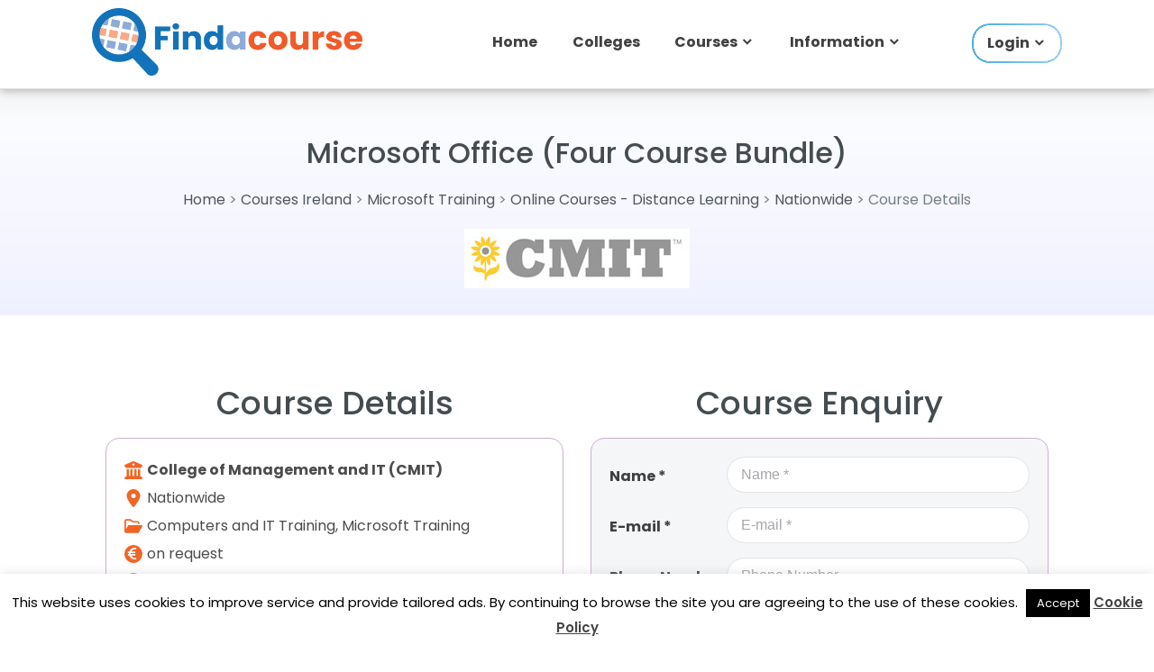

--- FILE ---
content_type: text/html; charset=utf-8
request_url: https://www.google.com/recaptcha/api2/anchor?ar=1&k=6LeEdlgUAAAAABu9RQi6bWkjyZ99jW9davXykwOy&co=aHR0cHM6Ly93d3cuZmluZGFjb3Vyc2UuaWU6NDQz&hl=en&v=PoyoqOPhxBO7pBk68S4YbpHZ&size=normal&anchor-ms=20000&execute-ms=30000&cb=iitn8xfqbz7v
body_size: 49140
content:
<!DOCTYPE HTML><html dir="ltr" lang="en"><head><meta http-equiv="Content-Type" content="text/html; charset=UTF-8">
<meta http-equiv="X-UA-Compatible" content="IE=edge">
<title>reCAPTCHA</title>
<style type="text/css">
/* cyrillic-ext */
@font-face {
  font-family: 'Roboto';
  font-style: normal;
  font-weight: 400;
  font-stretch: 100%;
  src: url(//fonts.gstatic.com/s/roboto/v48/KFO7CnqEu92Fr1ME7kSn66aGLdTylUAMa3GUBHMdazTgWw.woff2) format('woff2');
  unicode-range: U+0460-052F, U+1C80-1C8A, U+20B4, U+2DE0-2DFF, U+A640-A69F, U+FE2E-FE2F;
}
/* cyrillic */
@font-face {
  font-family: 'Roboto';
  font-style: normal;
  font-weight: 400;
  font-stretch: 100%;
  src: url(//fonts.gstatic.com/s/roboto/v48/KFO7CnqEu92Fr1ME7kSn66aGLdTylUAMa3iUBHMdazTgWw.woff2) format('woff2');
  unicode-range: U+0301, U+0400-045F, U+0490-0491, U+04B0-04B1, U+2116;
}
/* greek-ext */
@font-face {
  font-family: 'Roboto';
  font-style: normal;
  font-weight: 400;
  font-stretch: 100%;
  src: url(//fonts.gstatic.com/s/roboto/v48/KFO7CnqEu92Fr1ME7kSn66aGLdTylUAMa3CUBHMdazTgWw.woff2) format('woff2');
  unicode-range: U+1F00-1FFF;
}
/* greek */
@font-face {
  font-family: 'Roboto';
  font-style: normal;
  font-weight: 400;
  font-stretch: 100%;
  src: url(//fonts.gstatic.com/s/roboto/v48/KFO7CnqEu92Fr1ME7kSn66aGLdTylUAMa3-UBHMdazTgWw.woff2) format('woff2');
  unicode-range: U+0370-0377, U+037A-037F, U+0384-038A, U+038C, U+038E-03A1, U+03A3-03FF;
}
/* math */
@font-face {
  font-family: 'Roboto';
  font-style: normal;
  font-weight: 400;
  font-stretch: 100%;
  src: url(//fonts.gstatic.com/s/roboto/v48/KFO7CnqEu92Fr1ME7kSn66aGLdTylUAMawCUBHMdazTgWw.woff2) format('woff2');
  unicode-range: U+0302-0303, U+0305, U+0307-0308, U+0310, U+0312, U+0315, U+031A, U+0326-0327, U+032C, U+032F-0330, U+0332-0333, U+0338, U+033A, U+0346, U+034D, U+0391-03A1, U+03A3-03A9, U+03B1-03C9, U+03D1, U+03D5-03D6, U+03F0-03F1, U+03F4-03F5, U+2016-2017, U+2034-2038, U+203C, U+2040, U+2043, U+2047, U+2050, U+2057, U+205F, U+2070-2071, U+2074-208E, U+2090-209C, U+20D0-20DC, U+20E1, U+20E5-20EF, U+2100-2112, U+2114-2115, U+2117-2121, U+2123-214F, U+2190, U+2192, U+2194-21AE, U+21B0-21E5, U+21F1-21F2, U+21F4-2211, U+2213-2214, U+2216-22FF, U+2308-230B, U+2310, U+2319, U+231C-2321, U+2336-237A, U+237C, U+2395, U+239B-23B7, U+23D0, U+23DC-23E1, U+2474-2475, U+25AF, U+25B3, U+25B7, U+25BD, U+25C1, U+25CA, U+25CC, U+25FB, U+266D-266F, U+27C0-27FF, U+2900-2AFF, U+2B0E-2B11, U+2B30-2B4C, U+2BFE, U+3030, U+FF5B, U+FF5D, U+1D400-1D7FF, U+1EE00-1EEFF;
}
/* symbols */
@font-face {
  font-family: 'Roboto';
  font-style: normal;
  font-weight: 400;
  font-stretch: 100%;
  src: url(//fonts.gstatic.com/s/roboto/v48/KFO7CnqEu92Fr1ME7kSn66aGLdTylUAMaxKUBHMdazTgWw.woff2) format('woff2');
  unicode-range: U+0001-000C, U+000E-001F, U+007F-009F, U+20DD-20E0, U+20E2-20E4, U+2150-218F, U+2190, U+2192, U+2194-2199, U+21AF, U+21E6-21F0, U+21F3, U+2218-2219, U+2299, U+22C4-22C6, U+2300-243F, U+2440-244A, U+2460-24FF, U+25A0-27BF, U+2800-28FF, U+2921-2922, U+2981, U+29BF, U+29EB, U+2B00-2BFF, U+4DC0-4DFF, U+FFF9-FFFB, U+10140-1018E, U+10190-1019C, U+101A0, U+101D0-101FD, U+102E0-102FB, U+10E60-10E7E, U+1D2C0-1D2D3, U+1D2E0-1D37F, U+1F000-1F0FF, U+1F100-1F1AD, U+1F1E6-1F1FF, U+1F30D-1F30F, U+1F315, U+1F31C, U+1F31E, U+1F320-1F32C, U+1F336, U+1F378, U+1F37D, U+1F382, U+1F393-1F39F, U+1F3A7-1F3A8, U+1F3AC-1F3AF, U+1F3C2, U+1F3C4-1F3C6, U+1F3CA-1F3CE, U+1F3D4-1F3E0, U+1F3ED, U+1F3F1-1F3F3, U+1F3F5-1F3F7, U+1F408, U+1F415, U+1F41F, U+1F426, U+1F43F, U+1F441-1F442, U+1F444, U+1F446-1F449, U+1F44C-1F44E, U+1F453, U+1F46A, U+1F47D, U+1F4A3, U+1F4B0, U+1F4B3, U+1F4B9, U+1F4BB, U+1F4BF, U+1F4C8-1F4CB, U+1F4D6, U+1F4DA, U+1F4DF, U+1F4E3-1F4E6, U+1F4EA-1F4ED, U+1F4F7, U+1F4F9-1F4FB, U+1F4FD-1F4FE, U+1F503, U+1F507-1F50B, U+1F50D, U+1F512-1F513, U+1F53E-1F54A, U+1F54F-1F5FA, U+1F610, U+1F650-1F67F, U+1F687, U+1F68D, U+1F691, U+1F694, U+1F698, U+1F6AD, U+1F6B2, U+1F6B9-1F6BA, U+1F6BC, U+1F6C6-1F6CF, U+1F6D3-1F6D7, U+1F6E0-1F6EA, U+1F6F0-1F6F3, U+1F6F7-1F6FC, U+1F700-1F7FF, U+1F800-1F80B, U+1F810-1F847, U+1F850-1F859, U+1F860-1F887, U+1F890-1F8AD, U+1F8B0-1F8BB, U+1F8C0-1F8C1, U+1F900-1F90B, U+1F93B, U+1F946, U+1F984, U+1F996, U+1F9E9, U+1FA00-1FA6F, U+1FA70-1FA7C, U+1FA80-1FA89, U+1FA8F-1FAC6, U+1FACE-1FADC, U+1FADF-1FAE9, U+1FAF0-1FAF8, U+1FB00-1FBFF;
}
/* vietnamese */
@font-face {
  font-family: 'Roboto';
  font-style: normal;
  font-weight: 400;
  font-stretch: 100%;
  src: url(//fonts.gstatic.com/s/roboto/v48/KFO7CnqEu92Fr1ME7kSn66aGLdTylUAMa3OUBHMdazTgWw.woff2) format('woff2');
  unicode-range: U+0102-0103, U+0110-0111, U+0128-0129, U+0168-0169, U+01A0-01A1, U+01AF-01B0, U+0300-0301, U+0303-0304, U+0308-0309, U+0323, U+0329, U+1EA0-1EF9, U+20AB;
}
/* latin-ext */
@font-face {
  font-family: 'Roboto';
  font-style: normal;
  font-weight: 400;
  font-stretch: 100%;
  src: url(//fonts.gstatic.com/s/roboto/v48/KFO7CnqEu92Fr1ME7kSn66aGLdTylUAMa3KUBHMdazTgWw.woff2) format('woff2');
  unicode-range: U+0100-02BA, U+02BD-02C5, U+02C7-02CC, U+02CE-02D7, U+02DD-02FF, U+0304, U+0308, U+0329, U+1D00-1DBF, U+1E00-1E9F, U+1EF2-1EFF, U+2020, U+20A0-20AB, U+20AD-20C0, U+2113, U+2C60-2C7F, U+A720-A7FF;
}
/* latin */
@font-face {
  font-family: 'Roboto';
  font-style: normal;
  font-weight: 400;
  font-stretch: 100%;
  src: url(//fonts.gstatic.com/s/roboto/v48/KFO7CnqEu92Fr1ME7kSn66aGLdTylUAMa3yUBHMdazQ.woff2) format('woff2');
  unicode-range: U+0000-00FF, U+0131, U+0152-0153, U+02BB-02BC, U+02C6, U+02DA, U+02DC, U+0304, U+0308, U+0329, U+2000-206F, U+20AC, U+2122, U+2191, U+2193, U+2212, U+2215, U+FEFF, U+FFFD;
}
/* cyrillic-ext */
@font-face {
  font-family: 'Roboto';
  font-style: normal;
  font-weight: 500;
  font-stretch: 100%;
  src: url(//fonts.gstatic.com/s/roboto/v48/KFO7CnqEu92Fr1ME7kSn66aGLdTylUAMa3GUBHMdazTgWw.woff2) format('woff2');
  unicode-range: U+0460-052F, U+1C80-1C8A, U+20B4, U+2DE0-2DFF, U+A640-A69F, U+FE2E-FE2F;
}
/* cyrillic */
@font-face {
  font-family: 'Roboto';
  font-style: normal;
  font-weight: 500;
  font-stretch: 100%;
  src: url(//fonts.gstatic.com/s/roboto/v48/KFO7CnqEu92Fr1ME7kSn66aGLdTylUAMa3iUBHMdazTgWw.woff2) format('woff2');
  unicode-range: U+0301, U+0400-045F, U+0490-0491, U+04B0-04B1, U+2116;
}
/* greek-ext */
@font-face {
  font-family: 'Roboto';
  font-style: normal;
  font-weight: 500;
  font-stretch: 100%;
  src: url(//fonts.gstatic.com/s/roboto/v48/KFO7CnqEu92Fr1ME7kSn66aGLdTylUAMa3CUBHMdazTgWw.woff2) format('woff2');
  unicode-range: U+1F00-1FFF;
}
/* greek */
@font-face {
  font-family: 'Roboto';
  font-style: normal;
  font-weight: 500;
  font-stretch: 100%;
  src: url(//fonts.gstatic.com/s/roboto/v48/KFO7CnqEu92Fr1ME7kSn66aGLdTylUAMa3-UBHMdazTgWw.woff2) format('woff2');
  unicode-range: U+0370-0377, U+037A-037F, U+0384-038A, U+038C, U+038E-03A1, U+03A3-03FF;
}
/* math */
@font-face {
  font-family: 'Roboto';
  font-style: normal;
  font-weight: 500;
  font-stretch: 100%;
  src: url(//fonts.gstatic.com/s/roboto/v48/KFO7CnqEu92Fr1ME7kSn66aGLdTylUAMawCUBHMdazTgWw.woff2) format('woff2');
  unicode-range: U+0302-0303, U+0305, U+0307-0308, U+0310, U+0312, U+0315, U+031A, U+0326-0327, U+032C, U+032F-0330, U+0332-0333, U+0338, U+033A, U+0346, U+034D, U+0391-03A1, U+03A3-03A9, U+03B1-03C9, U+03D1, U+03D5-03D6, U+03F0-03F1, U+03F4-03F5, U+2016-2017, U+2034-2038, U+203C, U+2040, U+2043, U+2047, U+2050, U+2057, U+205F, U+2070-2071, U+2074-208E, U+2090-209C, U+20D0-20DC, U+20E1, U+20E5-20EF, U+2100-2112, U+2114-2115, U+2117-2121, U+2123-214F, U+2190, U+2192, U+2194-21AE, U+21B0-21E5, U+21F1-21F2, U+21F4-2211, U+2213-2214, U+2216-22FF, U+2308-230B, U+2310, U+2319, U+231C-2321, U+2336-237A, U+237C, U+2395, U+239B-23B7, U+23D0, U+23DC-23E1, U+2474-2475, U+25AF, U+25B3, U+25B7, U+25BD, U+25C1, U+25CA, U+25CC, U+25FB, U+266D-266F, U+27C0-27FF, U+2900-2AFF, U+2B0E-2B11, U+2B30-2B4C, U+2BFE, U+3030, U+FF5B, U+FF5D, U+1D400-1D7FF, U+1EE00-1EEFF;
}
/* symbols */
@font-face {
  font-family: 'Roboto';
  font-style: normal;
  font-weight: 500;
  font-stretch: 100%;
  src: url(//fonts.gstatic.com/s/roboto/v48/KFO7CnqEu92Fr1ME7kSn66aGLdTylUAMaxKUBHMdazTgWw.woff2) format('woff2');
  unicode-range: U+0001-000C, U+000E-001F, U+007F-009F, U+20DD-20E0, U+20E2-20E4, U+2150-218F, U+2190, U+2192, U+2194-2199, U+21AF, U+21E6-21F0, U+21F3, U+2218-2219, U+2299, U+22C4-22C6, U+2300-243F, U+2440-244A, U+2460-24FF, U+25A0-27BF, U+2800-28FF, U+2921-2922, U+2981, U+29BF, U+29EB, U+2B00-2BFF, U+4DC0-4DFF, U+FFF9-FFFB, U+10140-1018E, U+10190-1019C, U+101A0, U+101D0-101FD, U+102E0-102FB, U+10E60-10E7E, U+1D2C0-1D2D3, U+1D2E0-1D37F, U+1F000-1F0FF, U+1F100-1F1AD, U+1F1E6-1F1FF, U+1F30D-1F30F, U+1F315, U+1F31C, U+1F31E, U+1F320-1F32C, U+1F336, U+1F378, U+1F37D, U+1F382, U+1F393-1F39F, U+1F3A7-1F3A8, U+1F3AC-1F3AF, U+1F3C2, U+1F3C4-1F3C6, U+1F3CA-1F3CE, U+1F3D4-1F3E0, U+1F3ED, U+1F3F1-1F3F3, U+1F3F5-1F3F7, U+1F408, U+1F415, U+1F41F, U+1F426, U+1F43F, U+1F441-1F442, U+1F444, U+1F446-1F449, U+1F44C-1F44E, U+1F453, U+1F46A, U+1F47D, U+1F4A3, U+1F4B0, U+1F4B3, U+1F4B9, U+1F4BB, U+1F4BF, U+1F4C8-1F4CB, U+1F4D6, U+1F4DA, U+1F4DF, U+1F4E3-1F4E6, U+1F4EA-1F4ED, U+1F4F7, U+1F4F9-1F4FB, U+1F4FD-1F4FE, U+1F503, U+1F507-1F50B, U+1F50D, U+1F512-1F513, U+1F53E-1F54A, U+1F54F-1F5FA, U+1F610, U+1F650-1F67F, U+1F687, U+1F68D, U+1F691, U+1F694, U+1F698, U+1F6AD, U+1F6B2, U+1F6B9-1F6BA, U+1F6BC, U+1F6C6-1F6CF, U+1F6D3-1F6D7, U+1F6E0-1F6EA, U+1F6F0-1F6F3, U+1F6F7-1F6FC, U+1F700-1F7FF, U+1F800-1F80B, U+1F810-1F847, U+1F850-1F859, U+1F860-1F887, U+1F890-1F8AD, U+1F8B0-1F8BB, U+1F8C0-1F8C1, U+1F900-1F90B, U+1F93B, U+1F946, U+1F984, U+1F996, U+1F9E9, U+1FA00-1FA6F, U+1FA70-1FA7C, U+1FA80-1FA89, U+1FA8F-1FAC6, U+1FACE-1FADC, U+1FADF-1FAE9, U+1FAF0-1FAF8, U+1FB00-1FBFF;
}
/* vietnamese */
@font-face {
  font-family: 'Roboto';
  font-style: normal;
  font-weight: 500;
  font-stretch: 100%;
  src: url(//fonts.gstatic.com/s/roboto/v48/KFO7CnqEu92Fr1ME7kSn66aGLdTylUAMa3OUBHMdazTgWw.woff2) format('woff2');
  unicode-range: U+0102-0103, U+0110-0111, U+0128-0129, U+0168-0169, U+01A0-01A1, U+01AF-01B0, U+0300-0301, U+0303-0304, U+0308-0309, U+0323, U+0329, U+1EA0-1EF9, U+20AB;
}
/* latin-ext */
@font-face {
  font-family: 'Roboto';
  font-style: normal;
  font-weight: 500;
  font-stretch: 100%;
  src: url(//fonts.gstatic.com/s/roboto/v48/KFO7CnqEu92Fr1ME7kSn66aGLdTylUAMa3KUBHMdazTgWw.woff2) format('woff2');
  unicode-range: U+0100-02BA, U+02BD-02C5, U+02C7-02CC, U+02CE-02D7, U+02DD-02FF, U+0304, U+0308, U+0329, U+1D00-1DBF, U+1E00-1E9F, U+1EF2-1EFF, U+2020, U+20A0-20AB, U+20AD-20C0, U+2113, U+2C60-2C7F, U+A720-A7FF;
}
/* latin */
@font-face {
  font-family: 'Roboto';
  font-style: normal;
  font-weight: 500;
  font-stretch: 100%;
  src: url(//fonts.gstatic.com/s/roboto/v48/KFO7CnqEu92Fr1ME7kSn66aGLdTylUAMa3yUBHMdazQ.woff2) format('woff2');
  unicode-range: U+0000-00FF, U+0131, U+0152-0153, U+02BB-02BC, U+02C6, U+02DA, U+02DC, U+0304, U+0308, U+0329, U+2000-206F, U+20AC, U+2122, U+2191, U+2193, U+2212, U+2215, U+FEFF, U+FFFD;
}
/* cyrillic-ext */
@font-face {
  font-family: 'Roboto';
  font-style: normal;
  font-weight: 900;
  font-stretch: 100%;
  src: url(//fonts.gstatic.com/s/roboto/v48/KFO7CnqEu92Fr1ME7kSn66aGLdTylUAMa3GUBHMdazTgWw.woff2) format('woff2');
  unicode-range: U+0460-052F, U+1C80-1C8A, U+20B4, U+2DE0-2DFF, U+A640-A69F, U+FE2E-FE2F;
}
/* cyrillic */
@font-face {
  font-family: 'Roboto';
  font-style: normal;
  font-weight: 900;
  font-stretch: 100%;
  src: url(//fonts.gstatic.com/s/roboto/v48/KFO7CnqEu92Fr1ME7kSn66aGLdTylUAMa3iUBHMdazTgWw.woff2) format('woff2');
  unicode-range: U+0301, U+0400-045F, U+0490-0491, U+04B0-04B1, U+2116;
}
/* greek-ext */
@font-face {
  font-family: 'Roboto';
  font-style: normal;
  font-weight: 900;
  font-stretch: 100%;
  src: url(//fonts.gstatic.com/s/roboto/v48/KFO7CnqEu92Fr1ME7kSn66aGLdTylUAMa3CUBHMdazTgWw.woff2) format('woff2');
  unicode-range: U+1F00-1FFF;
}
/* greek */
@font-face {
  font-family: 'Roboto';
  font-style: normal;
  font-weight: 900;
  font-stretch: 100%;
  src: url(//fonts.gstatic.com/s/roboto/v48/KFO7CnqEu92Fr1ME7kSn66aGLdTylUAMa3-UBHMdazTgWw.woff2) format('woff2');
  unicode-range: U+0370-0377, U+037A-037F, U+0384-038A, U+038C, U+038E-03A1, U+03A3-03FF;
}
/* math */
@font-face {
  font-family: 'Roboto';
  font-style: normal;
  font-weight: 900;
  font-stretch: 100%;
  src: url(//fonts.gstatic.com/s/roboto/v48/KFO7CnqEu92Fr1ME7kSn66aGLdTylUAMawCUBHMdazTgWw.woff2) format('woff2');
  unicode-range: U+0302-0303, U+0305, U+0307-0308, U+0310, U+0312, U+0315, U+031A, U+0326-0327, U+032C, U+032F-0330, U+0332-0333, U+0338, U+033A, U+0346, U+034D, U+0391-03A1, U+03A3-03A9, U+03B1-03C9, U+03D1, U+03D5-03D6, U+03F0-03F1, U+03F4-03F5, U+2016-2017, U+2034-2038, U+203C, U+2040, U+2043, U+2047, U+2050, U+2057, U+205F, U+2070-2071, U+2074-208E, U+2090-209C, U+20D0-20DC, U+20E1, U+20E5-20EF, U+2100-2112, U+2114-2115, U+2117-2121, U+2123-214F, U+2190, U+2192, U+2194-21AE, U+21B0-21E5, U+21F1-21F2, U+21F4-2211, U+2213-2214, U+2216-22FF, U+2308-230B, U+2310, U+2319, U+231C-2321, U+2336-237A, U+237C, U+2395, U+239B-23B7, U+23D0, U+23DC-23E1, U+2474-2475, U+25AF, U+25B3, U+25B7, U+25BD, U+25C1, U+25CA, U+25CC, U+25FB, U+266D-266F, U+27C0-27FF, U+2900-2AFF, U+2B0E-2B11, U+2B30-2B4C, U+2BFE, U+3030, U+FF5B, U+FF5D, U+1D400-1D7FF, U+1EE00-1EEFF;
}
/* symbols */
@font-face {
  font-family: 'Roboto';
  font-style: normal;
  font-weight: 900;
  font-stretch: 100%;
  src: url(//fonts.gstatic.com/s/roboto/v48/KFO7CnqEu92Fr1ME7kSn66aGLdTylUAMaxKUBHMdazTgWw.woff2) format('woff2');
  unicode-range: U+0001-000C, U+000E-001F, U+007F-009F, U+20DD-20E0, U+20E2-20E4, U+2150-218F, U+2190, U+2192, U+2194-2199, U+21AF, U+21E6-21F0, U+21F3, U+2218-2219, U+2299, U+22C4-22C6, U+2300-243F, U+2440-244A, U+2460-24FF, U+25A0-27BF, U+2800-28FF, U+2921-2922, U+2981, U+29BF, U+29EB, U+2B00-2BFF, U+4DC0-4DFF, U+FFF9-FFFB, U+10140-1018E, U+10190-1019C, U+101A0, U+101D0-101FD, U+102E0-102FB, U+10E60-10E7E, U+1D2C0-1D2D3, U+1D2E0-1D37F, U+1F000-1F0FF, U+1F100-1F1AD, U+1F1E6-1F1FF, U+1F30D-1F30F, U+1F315, U+1F31C, U+1F31E, U+1F320-1F32C, U+1F336, U+1F378, U+1F37D, U+1F382, U+1F393-1F39F, U+1F3A7-1F3A8, U+1F3AC-1F3AF, U+1F3C2, U+1F3C4-1F3C6, U+1F3CA-1F3CE, U+1F3D4-1F3E0, U+1F3ED, U+1F3F1-1F3F3, U+1F3F5-1F3F7, U+1F408, U+1F415, U+1F41F, U+1F426, U+1F43F, U+1F441-1F442, U+1F444, U+1F446-1F449, U+1F44C-1F44E, U+1F453, U+1F46A, U+1F47D, U+1F4A3, U+1F4B0, U+1F4B3, U+1F4B9, U+1F4BB, U+1F4BF, U+1F4C8-1F4CB, U+1F4D6, U+1F4DA, U+1F4DF, U+1F4E3-1F4E6, U+1F4EA-1F4ED, U+1F4F7, U+1F4F9-1F4FB, U+1F4FD-1F4FE, U+1F503, U+1F507-1F50B, U+1F50D, U+1F512-1F513, U+1F53E-1F54A, U+1F54F-1F5FA, U+1F610, U+1F650-1F67F, U+1F687, U+1F68D, U+1F691, U+1F694, U+1F698, U+1F6AD, U+1F6B2, U+1F6B9-1F6BA, U+1F6BC, U+1F6C6-1F6CF, U+1F6D3-1F6D7, U+1F6E0-1F6EA, U+1F6F0-1F6F3, U+1F6F7-1F6FC, U+1F700-1F7FF, U+1F800-1F80B, U+1F810-1F847, U+1F850-1F859, U+1F860-1F887, U+1F890-1F8AD, U+1F8B0-1F8BB, U+1F8C0-1F8C1, U+1F900-1F90B, U+1F93B, U+1F946, U+1F984, U+1F996, U+1F9E9, U+1FA00-1FA6F, U+1FA70-1FA7C, U+1FA80-1FA89, U+1FA8F-1FAC6, U+1FACE-1FADC, U+1FADF-1FAE9, U+1FAF0-1FAF8, U+1FB00-1FBFF;
}
/* vietnamese */
@font-face {
  font-family: 'Roboto';
  font-style: normal;
  font-weight: 900;
  font-stretch: 100%;
  src: url(//fonts.gstatic.com/s/roboto/v48/KFO7CnqEu92Fr1ME7kSn66aGLdTylUAMa3OUBHMdazTgWw.woff2) format('woff2');
  unicode-range: U+0102-0103, U+0110-0111, U+0128-0129, U+0168-0169, U+01A0-01A1, U+01AF-01B0, U+0300-0301, U+0303-0304, U+0308-0309, U+0323, U+0329, U+1EA0-1EF9, U+20AB;
}
/* latin-ext */
@font-face {
  font-family: 'Roboto';
  font-style: normal;
  font-weight: 900;
  font-stretch: 100%;
  src: url(//fonts.gstatic.com/s/roboto/v48/KFO7CnqEu92Fr1ME7kSn66aGLdTylUAMa3KUBHMdazTgWw.woff2) format('woff2');
  unicode-range: U+0100-02BA, U+02BD-02C5, U+02C7-02CC, U+02CE-02D7, U+02DD-02FF, U+0304, U+0308, U+0329, U+1D00-1DBF, U+1E00-1E9F, U+1EF2-1EFF, U+2020, U+20A0-20AB, U+20AD-20C0, U+2113, U+2C60-2C7F, U+A720-A7FF;
}
/* latin */
@font-face {
  font-family: 'Roboto';
  font-style: normal;
  font-weight: 900;
  font-stretch: 100%;
  src: url(//fonts.gstatic.com/s/roboto/v48/KFO7CnqEu92Fr1ME7kSn66aGLdTylUAMa3yUBHMdazQ.woff2) format('woff2');
  unicode-range: U+0000-00FF, U+0131, U+0152-0153, U+02BB-02BC, U+02C6, U+02DA, U+02DC, U+0304, U+0308, U+0329, U+2000-206F, U+20AC, U+2122, U+2191, U+2193, U+2212, U+2215, U+FEFF, U+FFFD;
}

</style>
<link rel="stylesheet" type="text/css" href="https://www.gstatic.com/recaptcha/releases/PoyoqOPhxBO7pBk68S4YbpHZ/styles__ltr.css">
<script nonce="VsTKPc_j3hM9afTm3QuSSg" type="text/javascript">window['__recaptcha_api'] = 'https://www.google.com/recaptcha/api2/';</script>
<script type="text/javascript" src="https://www.gstatic.com/recaptcha/releases/PoyoqOPhxBO7pBk68S4YbpHZ/recaptcha__en.js" nonce="VsTKPc_j3hM9afTm3QuSSg">
      
    </script></head>
<body><div id="rc-anchor-alert" class="rc-anchor-alert"></div>
<input type="hidden" id="recaptcha-token" value="[base64]">
<script type="text/javascript" nonce="VsTKPc_j3hM9afTm3QuSSg">
      recaptcha.anchor.Main.init("[\x22ainput\x22,[\x22bgdata\x22,\x22\x22,\[base64]/[base64]/bmV3IFpbdF0obVswXSk6Sz09Mj9uZXcgWlt0XShtWzBdLG1bMV0pOks9PTM/bmV3IFpbdF0obVswXSxtWzFdLG1bMl0pOks9PTQ/[base64]/[base64]/[base64]/[base64]/[base64]/[base64]/[base64]/[base64]/[base64]/[base64]/[base64]/[base64]/[base64]/[base64]\\u003d\\u003d\x22,\[base64]\\u003d\x22,\x22aQUDw4nCsFjChGo1PmLDqUTCn8KVw4DDl8Oiw4LCv0RBwpvDhGfDhcO4w5DDmGtZw7tMPMOIw4bCsUc0wpHDl8Kuw4R9wqrDimjDuGPDpnHClMO8wpHDuirDsMKwYcOefQ/DsMOqfMKNCG9zUsKmccOzw5TDiMK5esKowrPDgcKUdcOAw6l0w4zDj8Kcw6ZcCW7CqMOCw5VQSsOoY3jDlcODEgjCijc1ecOSGHrDuS48GcO0JsOmc8KjZW0iUTcYw7nDnWAowpUdJMOnw5XCncOlw7Vew7xCwq3Cp8ONLMOTw5xlTxLDv8O/[base64]/w6zDosOWD3V5worDlhnDgcKVwr3Cj8Okw5wAwrjCphYAw7RNwohNw6kjehXClcKFwqk/wr9nF2Umw64UEcOjw7/DnRlIJ8ODbMKRKMK2w4LDh8OpCcK0BsKzw4bCgzPDrFHCnS/CrMK0wpjCucKlMmXDmkNueMOtwrXCjkxLYAlYdXlERsO6wpRdHSQbCm5Iw4E+w5gNwqt5NsKWw707BsOywpErwr/DkMOkFk0PIxLCnSdZw7fCvsKyLWo/[base64]/[base64]/DmcOmf8OXQ8OVw5zDqMKIZMKZbMKDwoTDjCTDljrCinYOAjbDtMOpwoHDpgLChsO/wrRww4DCu2sCw7rDlAclTsK/XVrDm0TDnjjDog7Co8KSw4EIe8KHTMOKKsKDE8Orwp7ClsK+w7Jfw5hQwp1tTELCm2fDgMOVPsOHw6VVwqfDvA/[base64]/KD/DhkRLw6pxwp3ChMK/wonCsU9EBcKyw6/CksKKP8OwE8Ocw44uwpTCicOmTcORa8OHesK4WxrCjTthw5TDhcKAw4HDqDTCp8O+w4lSIFnDjkhbw5xUXV/CqgbDqcOUS3ZKecKxb8Kawq3DrGhvw5LCtxLDhC7DrcO2wro2UHfCu8KQbDhOwoYSwooLw5nCrcKuRQJNwpjCrsKew6E0d1DDpMOBw47Cq05Fw5vDr8KbHyJDUMOJNsODw6vDvjLDlsOSwrHCtcO/QsO1ScKZDsOEw4vChxbDu2B0wqTCtwBoLCxtwpA/[base64]/CsB3DpHvDsltww54bQcKkf8Kqw4YOWsKwwr/ChcK/w7QbI3nDlMO6IGhpKsOZZcOESg/ChGjChMO1w6Edc27CgAV8wqIFF8OhWB15wqbCkcKddMKMwqLCsFhRVsO0AX8DW8OsVxTCmMOENC/[base64]/[base64]/Ci1HDiMOGQcO0wrF2wpLDoMORwpLDlcO2AVJ3AF/DlUA/[base64]/CrFVHw5HDhC8/w4VES27ClMOdwrnDnVbCg0XCpMKIwrttw4o4w4o6wosuwpzDhzIaEsOpc8Opw67CkjZ/w4NZwpl4DMO7wrXDjSrDgsK7R8KgV8KXw4bDmVvDl1VxwqjCkMKNw7sJwqNEw4/[base64]/DrSNow4XCgTEEd8K4RTDDpMO8wqUNwoFuwrclw5vCmcKfw7zCv03CnUhGw7F1fMKfTXDDn8OGP8O1UQ7DqS8nw5nCiknCrMOkw7/[base64]/DsCwKJMOrwq4Fw43CkV0zdMOawpocwoXCgMKZw719w5oDPRESw5wAL1HCgcO6wrNOw5rDoDJ8wq8eTD5Mb1bCpVl4wrrDvcKWcsKtDsOdeF7Cj8KQw6/[base64]/[base64]/Dj8OuBzE4VmZiUW14STN/wqB6wpLCtDEww4AXw7AXwqoMw5o5w4JrwqUawoDDplXCoURQw4rDgh5DBRtHWn4swrknH2cWSUvCv8OSw73DrTrDjCbDoB7CkmUQMGR9WcOawoPDiBxJf8Oew5t/wq7CpMO/[base64]/wpAUwowDTMKkw4MSwqrDuUcgcXADwpnClXrDucKmGV7CuMKJw6Q6w47Dti3DqDYEw6E3LsK+wrwEwrM2KW/CnsKKw44qwrrCrCzChGtSRXTDgMOdBDUGwqwiwp5UbgvDgBTDvcKIw6Elw7zDmkM4w4kVwoJcZ0DCgcKZwpUBwoYWw5d1w5FJw7BQwp4yVyozwq/CuAnDnMKjwofDmGJ9G8KWw6XCmMO3agxLNm3Ci8OHRwjDv8OqZMORwq3CqRddC8KmwogkAMOnw7pubsKVL8K5YHFVwonDiMO9w6/CpUwqwrh5wqDClzfDlMKjeldNw5JUw79mOTDDncOLZ1DClxskwpBQw54gVcOTTChOw4LCp8KjacKuw7VEwok7Uy5edG/[base64]/wo7CkMK0YsOFRHFzw4jDtcOkQMOwdMK/GmLDtRXCosO3wrHDucOtOipyw6LDr8OHwrx3w4nDmMONwoTDk8KCFFPDkxXCl2PDpH7ClMKsL17Ds3YBRsKAw4QWEcOYRMOnw7Ahw4/[base64]/CkcKAwqFMd8OFE2w8wrzChyh5dcKqwq3ChgkpQSg/[base64]/wplEw6dTOcK+w53CmcKXEXLCmMOUDxLCjsKwIgHChcK5w7XCkVzDuxfCiMO3wphYw4PCusO6D0XDsTfCl1LDg8Owwr/DvSvDtUUkw4sWBMOkf8OSw6jCojvDjFrDhQXDiA1fK1kRwpEQwp7ClgthaMORA8Ohw4Fmez4swrEcdXbDoBbDuMOWw4HDiMKSwrAMwpB0w44NUcO6wq8PwozDjsKNw4Anw5LCvsKUWMKiLMO6PsO7HA8JwooUw7p/YsO/woYjXQvCncK4E8KLNgDCvcK/w4/[base64]/wo7DqcOxZcOSdcO+w53CqMKlJnAswrbCpMKQC8Kwb8K+w6zCnMKZw6Y0GSg1TsOuBh00EwImwr/[base64]/Cl8OfFR3DsFTDnybDvEjDlXfDoGIKwqLCtMK5F8Kew7ohwpM5wrjCpcKDOX9KawtiwprDhsKmw7UdwoTCm3nCn1sFUl7CiMKzegLDtcKxAljCpMKhcAjDvWvCr8KVE2fCllrCtsKDwr1gV8O3BVN/w75OwpfDnMKdw6dAPigdw5fDm8KGBcOrwprDhMO2w7xawqkWPSpiIgXDo8K/dXvDosODwqPCrl/[base64]/TMOnLsO5KwYSw5p+BDzDh8KaP8KKw7E3dcKRfFfDrxPCrcKCwq3DhsKewoh2LMKOXsKrwojDlMKfw7Nmw4XDuD3Cg8KZwosQZx5LATAIwqjCq8KfTsOtW8KtCDXCgjrCs8Kxw4ENw5EoKsOuczNpw7vCssKHaVpnSwjCpcKST3nDlQphOcO/FsOYcVgowojDoMKcwq/DjipfeMKlw6fDncKJw5tcwo9iw49Hwq7DrsOBW8O+I8Ogw78XwogLA8KxIW8uw5DChWMQw6TCoykcwqzCl2bCkE0Uw6PCr8O/wqZ6NyvDmMOPwqEYa8OWWMKnw4gyOsOdOWkjbSzDhsKTQMOGF8O3MAVKUMOlbMKJYk57aQjCt8Oxw4pYHcO0XFgICWt0w6XCncOmVH3Dvh/DtDTCgDbCvcKowrk/[base64]/DtTgqdMOUC8KWwrc+w73CqcOZw7/DhMODw50wQsKEwqd9acKFw5XCixvCusOTwrPChU1tw6zCgG3CiinCjcOhfCbDsHFhw6/ChgMKw4HDuMOzw4vDmCzClsKIw4hQw4fDvFfCosKLJgInw4LClDbDoMKxXsK8Y8KvGUzCthVJTMKXaMOFCRHCsMOqwpRqIlLDg1gOacOGw6vCgMK7RMOoH8OEEMKqwq/Cj3fDvjTDk8KuccK7wqJVwpPCmzZfbmjDjynCp3Z3d1d/wqDDj0bCvsOGIiDDmsKHe8KGdMKIcn3CrcKGwrXDq8KMSRnDl3rDlDFMwp3CsMKMw57Cv8K8wqxpHgHCs8Khwr5oNsOVw5LDojTDusOrwprDkRVSVcOUwoIxIcK4woDCrFBvFF3Dm2Ihw5/[base64]/wqTCv8K7Hy3Cj8KuGMOgw43DgxXCuDfDnsOLDyI/wrjDqsOzSjsLw61AwoMCEsOrwoJJCsKPwrHDsRPCpgoxPcKLw73Ciw9/w7vChg96w5EPw4gZw6Y/DnfDkgXCs2/Dt8OsPMOQP8K9wpDClcKOwrIowoTCssKIE8OhwptZw4FqEjMrG0ciwqHCucOfBB/DpcObX8KAP8OfWVfDosKyw4HDpWlvbi/Ds8K8Z8O+wrU5XBzDo2lhwr/[base64]/CgU/DmsOMJsKBIAbCqcOhwpTDlsOoTWHDhmAawqI5w57CuVtOwrw/[base64]/MQcac0dvAcKXw7hOWiDDpsKswoTCp3k5w4vClU5UBMKJRgrDscK9w47DsMOOfC1EG8KlXXvClw0Vw6TCtcOJMcONw4LDlFjCig7CpTTDiVvChsKhw43Ds8Kiwp8eworDkBLDucK4B115w6Uiw5LDtMOmwqHDmsO5wot/w4TDlcKtK2TChU3CrQh2PcO7ccOwO0AhKDXDqkA1w5cgwrfDq2YQwooZw7lPKDTCqcKAwqvDmcOITcOAN8O+a13Ds0DCnBTCuMKDJCfClcODMmwewqXCrDfCk8OwwqLCnznCjCV+wrQFbMKZZWkRw5kOIT/Dn8KEwr57wo8UfDbCqlNAwrpzwr3Cu0DDlsKTw7VfAyXDryTCh8KiHcKXw6V+w54VIsKww4rChUjDvBvDj8OOaMOiVXDDlSMQfcOiH19Dw5/CuMOMCz3CqMOAwoBiXjfCtsKAw67DvcKnw7doDwvCmVbCnsO2N2RfBsKAPMKcw4zCgMKeM3kEw5Isw6LCh8OhdcKZGMKFw7Q/EifCrn0zR8KZw49Iw4nDq8OtasKewp3DthptdEjDpMKjw5fCmTzDq8O/SsOgB8OcRyvDhsOzwoPClcOgw4fDrsKBCCHDrxdAwrwwTsO7GcK5eSfCgQIeVyRWwprCu0Enbz5yI8KMIcKew7sgwqJUPcKqZR3Cil/DrcKdU1TChhF/[base64]/[base64]/w73DsAUUMMOFw5TDriHCkVLCssKEE2XDrzrCqsO3Ty7CgUYgAsK9wprDj1c5cg3DsMKMw4A0DU9tw5nCiADDoh4oU1hWw5XCjyEDRGxhaRbCsXQMw5vDvH7CtB7DpMOvwqnDrncUwqx3cMOfw6zDvcK6wqvDsUBPw51Dw47DicKmNDMDwrTDu8KpwovCmQLDlcOQHBV/wrh6TxIdw5zDgRQEwr52w4sIfMKDfUYTwqZSb8O8w4kKIcK6wq/[base64]/[base64]/CtMOUw6/CrQXDuSM+Yw/[base64]/[base64]/wqjDksO+P3jCoE8IPRfDusOIw4Qcw4PCvFvDkcOLw5LDmcOZKFw0wp5/[base64]/DvkrDgcKRwrvDi8KVw5Msw7TCrR/ChAlJw5XCsMKOS2Niw4Jaw47CtmVbLcOAC8O8DcOOQMOdwrjDumbDmsK3w53Dsk9WD8O8AcOBAjDDsVhbOMKbUsKhw6bDhXYYBQ3DjcOrw7TDosK+wopNeg7DpFbDnVcdZgo7wodKK8OOw4zDv8KlwqDCj8OWw4fCnsKgO8OBw44aBsK/DE8ZU2XCjsKRwoU9wocbwrcsYMOgwrzDrA9fwqZ+ZXNMwqlPwrxIH8K3bMOcw6nCiMOYw7kMw57DncOQw6/DisKEfCvDsR3DoTE8chR7BUnCo8OufsKFIsKfDMOsbMO8Z8O2CMOKw5PDmRgeScKYT04Lw7nDiT/Cl8KqwrfChmDDtTV5w4Miwq/Cl0YEwoXCjMK4wrXDj2bDsXTCsx7Ct0tew5PCu0Q3G8KdWD/DpMOyAsKaw53CoBg1WcKMFkHClWTCkjYSw7kzw6rDsBnChXXDm3rDnXxBdsK3G8KVKcK/Bl7Dl8KqwodLwoPDu8Olwr3ChMO3wr3ChMOjwpvDvsORw6JOdHpqFVbCqMKwSX1ywodjw7lzw4XCtynCisObJVXCjwTCrFPCsFJ2SCzDlxcMKDEDwoAuw7o6NgDDr8Oww5XDhsOpD0xLw49DZMKow7E7wqJ0XsKIw5nCnT0aw4F0wq/DpxhIw5NywqjDqAnDkGvCicOjw6HCuMK7F8Oww63DvWomwqsUw5x+w5drQ8Oew5ZgWkhUK1jDk0HClcOYw7/CjgTDgcOMAwDDn8OkwoHCvsOJw4XCm8KGwq8/w55OwrdTeQ9dw4IpwrgMwqPDn2vCriB/JXYswqrDnmguw5vDsMOuwo/DmR89HcKBw6c2w6vCmsKtb8OwJCjCsmfCon7Cv2IiwodSw6HDvBwaScORW8KdcsKFw5RdE2BpEUDCqcONTjk3wp/[base64]/w4JhL8OMIm3CgVRYw4EbQHx/DkHCvMKcwpkIYMOAw6LDhcOcw6FzYhFdHMOjw6pKw79aMgQCR2HCmcKaOmfDqsO+w5weCDjDhsK6wq3CpE/CiwbDiMOYQ1jDqEc4MUzDsMOVwrrClMKIYcOYOXlcwoM+w6/[base64]/[base64]/bgx4wrTCp8OBVcOzACzCkMKAacO4wr11wrzCoVnCp8Olw5vCnk3CoMKywp7DikfDikbCvsOTw5TDicKQYcOADMKrw6suJcKTwoNXw4/Cr8KkTsOEwojDkw4vwqHDoSQOw49vwrnCogoxwpLDg8Okw618FMKlcMOzdmnCsyZ5fkwPMsOZU8K8w44FDVPDoTPCj3nDl8OYwqfDsSohwoPDqFXDpR7Cu8KdFsOjVcKYwrPDuMOZfcKrw6jCtMKFB8K2w6NLwrgaUMOALcOWasOHw40qB0/CvsOfw4/[base64]/wrVsw5gWAMKCw4YXw4Q1Tg9ORsO3wr4FwqTCvVkNMWjDqUd6wp/DvMOrw6c2woTCm0JpX8O0dcKYTAwnwqU0w4rDtsOeIsKswqhNw5AKV8KWw5wjTx49NsK9LsKUwrDDqMOoNMO6RWDDlH94GSYvTWhtw6vCj8OROcK3FsOaw7XDqDDCg1HCkCFlwqR3w5HDpWUmMBBsW8OpVRg8w6LCjULDr8KAw6RRwojDn8KZw4nCi8Kzw7smwo/CtVFRw57DmcKkw6zDo8Orw6bDtx0HwqtYw7HDp8OqwrvDlkfCt8O+w7tDFCEEH1jDrXpSfRPCqSXDnCJ+WMK8wofDvWrCvn9FD8Kdw4ITEcKDA1nCocKFwrxAAsOjJz7CpMO1wrrCnsOjwo3CnwTCo1IZegkCw5DDjsOJNMK5bEh7DcOqw7l/w5vCu8OKwqDDtsKDwojDhsKOFlLCgFZcw65hw7LDosKrQjDCoDpHwoosw4PDkMOIw7bCmF06woHCkBYhwrldB0fDlsKqw6LCjMO3DRVUWUAWwqrDhsOMOl3DoTdNw6bCuUxywq3DkcOVd0/Cmz/[base64]/[base64]/Cmms8f8Orw7FrwrDDszXCscOaN8K1RMOlLlHDpT3Cg8Oaw67CsU4XbsOcw6DCssKlT1/Do8K4wohcw57ChcO9OMOGwrvCssKTwpHDv8KQwoHChMKUTsO4w7vCuHZGF2fCg8KUw7vDh8OWDTIbMsK+e0xbwqQfw73DisO8wqPCtVnCjxcPw7xXCcKIYcOIccKGw4kQw6jDuEcSw5hewqTCkMKNw70ww6BuwoTDkcKjbhgOwq5tEMK6bsOte8OHYCTDiAMhf8O/wp7CrMONwqwEwq42wrxBwq1RwrwGXVXDjUd7cDrCjsKOw6M0N8ODw7sMwq/CpzTCuiNxw5nCtsOEwpsCw4gCOMOMwr07I3USQ8KBXjjDszjCmcK1wq9owrg3wobDl3nDpg1Ve2YnJcOqw4vCmsO1woBjQkozw5AEBCfDnlIxTWM/[base64]/CqXMYJxITw6zCtQ/DqsKMw4rDnDTClsOcOhDCjMKJPsKaw77CmHhiX8KjA8OCUsKQScOtw6jChQzCo8KeIiZTwoBJWMOITltAD8KvDcKmw6HDicKAwpLCu8O6D8ODbTxOw47CtMKlw444woTDnWTCr8OlwrvCqwrCjgTDlQ8iw7/DrBZyw4HCtU/[base64]/[base64]/CkCjCvcKxw4M2wpMtwoYVIV7Cs8KodxBjwpvDmsKcwrd2wpbDjMOrw5hHdht4w5YDw7nCkMK8d8O8wpZxd8Ouw69LPMKYwp9LMG3DhEXCpBDCqcKcT8OvwqTDuy08w6ssw5cWwrNuw7New7hmwrUxwp7CgDLCqibCsDDCjgdYwrhZacK9wod2CgVfWwAcw4N/woozwrfCj2ZrQMKcbMKac8OZw5LDm1lnOMOrwrjCpMKew5rCjMO3w7HCpmIawrM+FEzCucKTw7FhJcK0QHdBw7ciZ8OWwo3CjSE9w77CvkHDvMOkw7AbNALDn8O7woljRR/[base64]/w61eeF4hwopdXjPCp8OkJcONwrYVbcO+w5sow5LDmsKpw6/DlsOIwpvCtMKEF3vCpSMCwo3DjxnCr3zCpcK6IcOsw71zPcKkw4soLcOZw6cuZ1wswotPwo/DlMO/w6DDqcOEHU8rQ8K1wpLCvmXCksOTX8KxwrTCqcOXw5fCrzrDlsOhwpNbDcObAXgrN8OnCnXCiFseccOTM8K9wpxOE8ODwr/CpDcuKlkqw5oJwrvDi8KGwqvDtcOlFwtbEcKFw7IKw5rDllZlesKFwpXCj8O7Axd6FcOsw6tzwq/CqcKjDW7CtXrCgMKew7Naw6HDnsKLfMKkJSbDnsOcT33Ch8Onw6zCoMKnwrQZw7nCmMKeF8K1VsOdMljDucOvKcOvwq4DI1wew7DDh8OoMWI1BsOrw4s6wqHCjMKEAMO/w60yw7oBU0pKw7xIw75nGh9Pw44wwr7CkMKHwo7CocO+FUvCoALCvMOEw4scw4xww58vwp0Bw45kw6jDuMOhW8ORMcOALD0hw5fDvcOAw53CvMOjwpZEw6/CpcK9dQsgFcKyB8ONQEItwoHChcO/[base64]/w4fCnsK1FjzDmMONK0vDsMKDw7PCm8KcfEzCvMKUTMK6w6UlwrrDgsKccT/Du318T8OEw5zChgPDpDxRbSHDqMKNGlfChlbCs8OnFA00O2PDmzjDisKbYUjCql/[base64]/woYGcH0MHMOJD8OPw5fDosKeB3jCkR5kUD7DoBbCkUjCjsKjYMKwbV3DgwZybsKEwozDusKfw6MvZVhiw4kbeDjDmmtnwosHwq19wqTCl3zDiMOKwovDmmXDvU1owqPDpMKZQ8OXOGXDh8KFw4JrwpnDvTNSfcK/QsKRw4pMwq09wpthWsKkVTgOwqjDgsK7w6TCiUTDscK2wosrw5cmaF4FwrgMG2pbXsKpwp7DmQnCm8O3HcOVwolVwq7CmzJywrLCjMKsw4ZEbcO0UMK3wqBPwp/DksKyK8KJACs4w68HwpvCg8OrFMOWwrfDncKhwofCqwcAfMK2w4UBcQhCwo3CkB3DlRLCrsKJVmnCnALCtsKlThUKfVovZsKCw7BRwot8UzPCojVfw4fDmXlrwoDCoB/DlsOhQQRpwqAcXkwYw7szc8OUe8OEw6c3A8KXOH/CmQ11LjvClMOMVMKcemw9dgDDv8KAPWXCiVzCjCbDrlwFw6XDu8OrfsKvw5jCgMOAwrTDlVIkwoTCrwrDpHPCsilAwocrw5DCs8OOw63DusOFZ8KDw5vDnsOpwp7Drl95TRDCtsKPecOFwqpUQVJkw5hcD2XDgMOIw4/DmcOXLHrCtRDDp0TCncONwrEATg/DnMOmw7JZwoDCl0E6JsKOw64QChrDrWRgw6/CvMOeIMKLSMKZw4BBTMOrw5rDhMO6w7pgScKRw5fDvD9mQsOYwp/[base64]/w67CslrDqjLDuC1hMMO9w6bCjFpXbFPCgsKJFMK6w69qw41Sw6PDmMKgKGFJHTYpa8KqWMKBA8KsdMKhVA18UQ9ywp9YYMOfU8OUZcOcwqzChMOaw785w73Cthk/w4Rrw5DCk8KdOsOXE0Ecwr/Cuh0JQkFZZlY+w4BGV8Oow47DgSbDm1bDp0YCIcKBB8Oew7rClsKZVw3Dg8K2QnvCh8OzOcORAyA+ZMOgwp7CvcOuwp/CvG7CrMORPcONwrnDtsKdRcOfR8Kgw6EJCl0zw6bCoXXCo8OoUk7DlXTCtWsww4XCtjRPJ8Kcwp3Co37CkzVkw4Mhw7fCikrDpEbDi1vDjsKhCcO9w69IcMOkZGfDusOEwpjDk04JMMOswp/Dq37CtntDfcKzM2zDqMK7WSzCjzzDq8KQEcOcwqpfAwXCmDjDtDhBwpfDokfCksK9wqQGFG1oACcbMyYdb8K5w7sWIm7Dr8OwwojDu8O3w7/Ci27CpsKawrLDn8O8w4Ada33DkkE9w6HDiMO8H8Okw73DjD7Ct2kDw5YMwphta8OwwojChMO4FTZueDvDiTMWwpHDmsKow6RYNXvCjGQ/w5JVZ8OGwp/CkE0owrh2S8OJw48nwppyCgFxwqI7FTU5FS3CgMOjw5Ynw7bCiUlUI8KkfsK/wqZKBAXCgBYCwr4JMMOuw7R1LEbDlMOxwqM8UVJswqjCgHAWDXAlwpllTMKJRsOcEEJ3G8OQN37Cn0DDuiV3PhJ2DMOsw43CqlZIw5AnHUEbwoJifmvDvBDClcOkdl5GQsOVDcKFwqEnwqnDvcKMdmsjw6DCv09Wwq0nOsOXVEMjLCZ0RcKiw6/[base64]/[base64]/DiwTDuinDlQfDocOewrfCl8KjfCtsLMOLw5TDgMO4w4jCrsOrIELCplnDgMOpY8KCw5hmwqzCncOewohBw65OYA4uw7HCtMOyMsONw41dwr3DjmXCowzCv8Orw6/CvMKDWcKAwr4cwo7CmcOGwpRwwpXDrgnDsjbDoTEewrrCmzfCuhZQC8K0WMOEwoNxw7HDnsKzEsKeVQJrL8OHwrnDhcKlw7/[base64]/w63Di0HDmQVnw6nDuW/DpmDDvsOBw7XCiR5MZm/DmcO7wqdYwrdQEcKAH2XCpcOSw67DhUAKOk3ChsO9w6h2T2/ChcK5w7ptw7LDh8KNXUBVVcKfw5RwwrPCksOxJsKNw6LCgcKXw4pAcXxswoXCsCjChsK9woHCr8K+L8KBwoDCmApewobCgGkYwprCs3QOwq8GwojDuX84wqgPw4LCi8KfIT/Dr3DCnC/Cr11Ew7/DmmvDrxvDtBvCiMK9w5TCuG4WcMKZwpbDhRNTwpXDiALChg/[base64]/[base64]/aysnFWttKmdKAmTDhyNvwpVJwpYhMMK9AsKsw5HCqktKK8O2GUfCk8Krw5DCg8OlwqzCgsKqw73DqF3CrsKvL8KMw7RZw4TChmbDr1/[base64]/Ci0nCk8KGwooGEMKdwojDrcObDgTDtsOZWHPCnWU4wqTDo39aw4BNwrcvw789w5bDp8OnBcKLw4V5QjcMZ8Oew4NGwo8/cR0HQ1HCl1bDsDFnw4PDhTpEFGcnw6NBw5DDk8OSFMKPw5/CmcK4GsOlG8OPwr0lw77Cr2NDwrh0wpRwPMOgwpPDgsOHbgbCpcOkw54CJcOXwrbDlcKvGcKBw7d9MBfCkF4cwo/DkjHDkcOyZcKZaCIkwr3CjARgw7FDDMOzbG/[base64]/XjtTC8OrchTCpn15GMKLw6Z7JCdqwqrDjFDDncKtbcOOw53Dk2/[base64]/CpD8MwpoOwrZFw5fCgMKqwrUeDCJXYy8SByfCinbDqsKHw7Jtw5xjM8Oqwq87WG9Qw7E+w7LDrsO1wr83HSHDucKSKsOba8KTw6DChMKoKkbDrn91OsKGaMOcwozCvyd0LSIXOcOuccKYKMKHwqh5wqvCq8KvIRTCnsKSwoNywpMOw7LCu0AYw5YmZQMqw4/CnEN1I0wtw4TDsFQ6dE/[base64]/CSXDksK3ARFRVsKucE4iwohUMwIHXnVRHGF8w4fCicK+wpjDgXLDplRXwrhmw47Cjw7DosO1w6Q/X3MeOcKew47DuHE2w63Cj8KjFXPCn8ObQsK7wosmwqPDmkg4Ejt5LW/CvWJcUcOVwo1/wrV9wo5Hw7fDrsO/wpwrZggRRcKDw6BkWcK/[base64]/CjFwvw55Iw5BMHMKnHsKcwpIVE8ODwpgbw4sYSsOiw6UnPm7DssKNwpcew4dhcsKWO8KLwq3CmMO6Gk55SAnCjy7Cn3bDnMK3UMODwoDCkcOeRxcZGEzCoSIvVAhiD8ODw446wqtkUzITZcKQwplkBMKgwol9HcOsw5I5wqrChR/CvllyEcO/[base64]/ChFg5fXDCr1Q+wpHDo8KhLyDCpcKNUsKvDMKlwq/DvUk0wq7Ch1R1TnvDj8K3Kj9QNgkZwogCwoF8LcOSVMKrezofBAvDs8KQYxcwwqoEw6p3TsOyUVsSwqrDoz0TwrvCu3oGwqLCq8KRT1ddTjUtJB5Hwr/Dq8O6wqEcwrLDi2rCm8KiPsKpclDDkcOdacKRwpjCjSvCksOMCcKUSHzCuxjDgMOqNgfChCLDm8Kxa8K9bXssYhxvBHXDisKrw7I3wrdSIgpDw5fDncKaw5LDscK7woDCh3ADesOqGUPCgzhLw5zDgsKdbsOOwqjDlDfDj8KNw7VJH8K1wonDsMOnZiAka8KPwr/Cs0MHM2Azwo/[base64]/DscK9MnVYRMKKEsOva2kYOiAZw7tFfzzChmt0N25DJMKMbCXCkcOGwr7DgC8qI8OTSQHCkhrDkMKSOGlewr5oN2bClkMzw6/CjAXDjMKOUxzCqsOfw6czH8OtNcOvYnTCvjoNwofDpwLCosK/w7jDuMKGI0tDwrZRwrQfccKZAMOswo/DuUVIw73Dsm5qw5/DgkzCrVohw44cZMOKTcK3wqE/c03DlT4pC8KbGknCu8Kdw5Bjwp9Bw7x9wrLDgsKKw6/CplrDhmpsA8OeREFNYX/DhG5NwoLCvAnCtMO+ABchw7M8JEYDw67CjMOvO3vCnVEpRMOfMcK/JsOwacOwwrNnwqHDqgUJOi3DtH/Dr2XCuFRLW8KAw7VEA8O7OEEXwrPCvsOmInVYLMKEPsKJw5HCoH7CqV8NOFdswr7ClErDul/DpnF1A0FOw67Cs1zDgcOfw4wBw7lkDkduw6E3HGNqA8OMw5I9w6gQw61bw5vDrcKWw5fDmgfDsD/DnsKPa11SR3LChMOKwq7CtFHDjSJSdAvDisO1XcKsw4ljXcKbw67DrcK6HcKQf8OCwqsvw4xew6FBwqzCuhTCuVQQEMKqw61/[base64]/DhsOrfsKwwo1Fw4TDkjLDqw9bOx1AKmHDrcKqEkvCucKrA8KJCVxFLsODwrZsQcKfwrdpw7vCgjPChsKYdUXCox/DvXbDt8Kvw5VXScKQwq3Dk8KDKMOEwozDm8KTwphOworCpMOaJnNpw4HDnk5FbR/[base64]/CnsKJLcOQw4zCmhrDp8OYwrUWwoElw58uJ8KpBjLDssKFwqnDmw\\u003d\\u003d\x22],null,[\x22conf\x22,null,\x226LeEdlgUAAAAABu9RQi6bWkjyZ99jW9davXykwOy\x22,0,null,null,null,1,[16,21,125,63,73,95,87,41,43,42,83,102,105,109,121],[1017145,739],0,null,null,null,null,0,null,0,1,700,1,null,0,\x22CvkBEg8I8ajhFRgAOgZUOU5CNWISDwjmjuIVGAA6BlFCb29IYxIPCPeI5jcYADoGb2lsZURkEg8I8M3jFRgBOgZmSVZJaGISDwjiyqA3GAE6BmdMTkNIYxIPCN6/tzcYADoGZWF6dTZkEg8I2NKBMhgAOgZBcTc3dmYSDgi45ZQyGAE6BVFCT0QwEg8I0tuVNxgAOgZmZmFXQWUSDwiV2JQyGAA6BlBxNjBuZBIPCMXziDcYADoGYVhvaWFjEg8IjcqGMhgBOgZPd040dGYSDgiK/Yg3GAA6BU1mSUk0GhwIAxIYHRHwl+M3Dv++pQYZ+osJGaEKGZzijAIZ\x22,0,1,null,null,1,null,0,0],\x22https://www.findacourse.ie:443\x22,null,[1,1,1],null,null,null,0,3600,[\x22https://www.google.com/intl/en/policies/privacy/\x22,\x22https://www.google.com/intl/en/policies/terms/\x22],\x22X4ghst7CtF8uGr0hUIVWa4h/58EAewYT/0zYdI7ZehM\\u003d\x22,0,0,null,1,1768490422572,0,0,[170,122],null,[58,221,77],\x22RC-ZR0L1jkgWz29CQ\x22,null,null,null,null,null,\x220dAFcWeA4BztBSR-GCiZEkQ5bxo6VLW48svybEakc4txifbvj6nFT-YF6761bK8jUTQBy_WStRLuTTrRh2iGYzcFf8XmXpmU_rmw\x22,1768573222624]");
    </script></body></html>

--- FILE ---
content_type: text/css
request_url: https://www.findacourse.ie/wp-content/cache/wpo-minify/1768312784/assets/wpo-minify-header-find-a-course-style1766012867.min.css
body_size: 30545
content:
/*!
Theme Name: Find A Course
Theme URI: http://underscores.me/
Author: Underscores.me
Author URI: http://underscores.me/
Description: Description
Version: 1.0.0
License: GNU General Public License v2 or later
License URI: LICENSE
Text Domain: find-a-course
Tags: custom-background, custom-logo, custom-menu, featured-images, threaded-comments, translation-ready

This theme, like WordPress, is licensed under the GPL.
Use it to make something cool, have fun, and share what you've learned with others.

Find A Course is based on Underscores http://underscores.me/, (C) 2012-2016 Automattic, Inc.
Underscores is distributed under the terms of the GNU GPL v2 or later.

Normalizing styles have been helped along thanks to the fine work of
Nicolas Gallagher and Jonathan Neal http://necolas.github.io/normalize.css/
*/
 html{font-family:sans-serif;-webkit-text-size-adjust:100%;-ms-text-size-adjust:100%}body{margin:0}article,aside,details,figcaption,figure,footer,header,main,menu,nav,section,summary{display:block}audio,canvas,progress,video{display:inline-block;vertical-align:baseline}audio:not([controls]){display:none;height:0}[hidden],template{display:none}a{background-color:#fff0}a:active,a:hover{outline:0}abbr[title]{border-bottom:1px dotted}b,strong{font-weight:700}dfn{font-style:italic}h1{margin:.67em 0;font-size:2em}mark{background:#ff0;color:#000}small{font-size:100%}sub,sup{position:relative;vertical-align:baseline;font-size:75%;line-height:0}sup{top:-.5em}sub{bottom:-.25em}img{border:0}svg:not(:root){overflow:hidden}figure{margin:1em 40px}hr{box-sizing:content-box;height:0}pre{overflow:auto}code,kbd,pre,samp{font-size:1em;font-family:monospace,monospace}button,input,optgroup,select,textarea{margin:0;color:inherit;font:inherit}button{overflow:visible}button,select{text-transform:none}button,html input[type="button"],input[type="reset"],input[type="submit"]{cursor:pointer;-webkit-appearance:button}button[disabled],html input[disabled]{cursor:default}button::-moz-focus-inner,input::-moz-focus-inner{padding:0;border:0}input{line-height:normal}input[type="checkbox"],input[type="radio"]{box-sizing:border-box;padding:0}input[type="number"]::-webkit-inner-spin-button,input[type="number"]::-webkit-outer-spin-button{height:auto}input[type="search"]{box-sizing:content-box;-webkit-appearance:textfield}input[type="search"]::-webkit-search-cancel-button,input[type="search"]::-webkit-search-decoration{-webkit-appearance:none}fieldset{margin:0 2px;padding:.35em .625em .75em;border:1px solid silver}legend{padding:0;border:0}textarea{overflow:auto}optgroup{font-weight:700}table{border-spacing:0;border-collapse:collapse}td,th{padding:0}body,button,input,select,textarea{color:#404040;font-size:16px;font-size:1rem;font-family:'Ubuntu',Tahoma,Arial;line-height:1.5}h1,h2,h3,h4,h5,h6{clear:both}p{margin-bottom:1.5em}dfn,cite,em,i{font-style:italic}blockquote{margin:0 1.5em}address{margin:0 0 1.5em}pre{overflow:auto;margin-bottom:1.6em;padding:1.6em;max-width:100%;background:#eee;font-size:15px;font-size:.9375rem;font-family:"Courier 10 Pitch",Courier,monospace;line-height:1.6}code,kbd,tt,var{font-size:15px;font-size:.9375rem;font-family:Monaco,Consolas,"Andale Mono","DejaVu Sans Mono",monospace}abbr,acronym{border-bottom:1px dotted #666;cursor:help}mark,ins{text-decoration:none}big{font-size:125%}html{box-sizing:border-box}*,*:before,*:after{box-sizing:inherit}body{background:#fff}blockquote:before,blockquote:after,q:before,q:after{content:""}blockquote,q{quotes:none}blockquote{margin:0 0 1.5em;padding-left:1.5em;border-left:4px solid #eee;color:#777;font-style:italic;font-size:19px;font-size:1.1875rem}blockquote cite,blockquote small{display:block;margin-top:1em;color:#404040;font-size:16px;font-size:1rem;line-height:1.75}blockquote cite:before,blockquote small:before{content:"\2014\00a0"}blockquote em,blockquote i,blockquote cite{font-style:normal}blockquote>:last-child{margin-bottom:.5em}hr{margin-bottom:1.5em;height:1px;border:0;background-color:#ccc}ul,ol{margin:0 0 1.5em 1.25em;padding:0}ul{list-style:disc}ol{list-style:decimal}li>ul,li>ol{margin-bottom:0;margin-left:1.25em}dt{font-weight:700}dd{margin:0 0 1.5em}img{max-width:100%;height:auto}table{margin:0 0 1.5em;width:100%;border:none;table-layout:fixed}th,td{padding:.3em .6em;border:1px solid #ddd}th{background:#eee}a{color:#2ad;text-decoration:none}a:link,a:visited{color:#155f7a}a:hover,a:focus,a:active{color:#404040}a:focus{outline:thin dotted}a:hover,a:active{outline:0}button,input[type="button"],input[type="reset"],input[type="submit"]{padding:.4em .8em;border:none;background:#155f7a;color:#fff;text-decoration:none;text-transform:uppercase;font-weight:700;font-size:13px;font-size:.8125rem;font-family:'Raleway',Tahoma,Arial;transition:all 0.2s ease}button:hover,input[type="button"]:hover,input[type="reset"]:hover,input[type="submit"]:hover,button:focus,input[type="button"]:focus,input[type="reset"]:focus,input[type="submit"]:focus,button:active,input[type="button"]:active,input[type="reset"]:active,input[type="submit"]:active{background:#404040}input[type="text"],input[type="email"],input[type="url"],input[type="password"],input[type="search"],textarea{padding:.3em .6em;max-width:100%;border:1px solid #ddd;color:#666}input[type="text"]:focus,input[type="email"]:focus,input[type="url"]:focus,input[type="password"]:focus,input[type="search"]:focus,textarea:focus{border:1px solid #ccc;color:#111}textarea{width:100%}.screen-reader-text{position:absolute!important;overflow:hidden;clip:rect(1px,1px,1px,1px);width:1px;height:1px}.screen-reader-text:hover,.screen-reader-text:active,.screen-reader-text:focus{top:5px;left:5px;z-index:100000;display:block;clip:auto!important;padding:15px 23px 14px;width:auto;height:auto;border-radius:3px;background-color:#f1f1f1;box-shadow:0 0 2px 2px rgb(0 0 0 / .6);color:#21759b;text-decoration:none;font-weight:700;font-size:14px;font-size:.875rem;line-height:normal}.alignleft{display:inline;float:left;margin-right:1.5em}.alignright{display:inline;float:right;margin-left:1.5em}.aligncenter{display:block;clear:both;margin-right:auto;margin-left:auto}.clearfix:before,.clearfix:after,.post-navigation .nav-links:before,.post-navigation .nav-links:after,.comment-navigation:before,.comment-navigation:after{display:table;content:""}.clearfix:after,.post-navigation .nav-links:after,.comment-navigation:after{clear:both}.site{margin:0;width:100%}.container{margin:0 auto;padding:0 2em;max-width:1280px;width:100%}.site-content{background:#fff}.content-area{float:left;box-sizing:border-box;padding-right:4em;width:70%}.sidebar{float:right;width:30%}.no-sidebar .content-area,.site-content .centered-content-area{float:none;margin:0 auto;padding:0;max-width:840px;width:100%}.site-content .fullwidth-content-area{float:none;margin:0;padding:0;max-width:100%;width:100%}.site-header{border-bottom:1px solid rgb(0 0 0 / .12);background:#fff}.site-branding{float:left;margin:0;padding:0;max-width:100%}.site-branding a:link,.site-branding a:visited,.site-branding a:hover{padding:0;border:none;text-decoration:none}.site-title{display:inline-block;margin:0;padding:0;color:#404040;text-decoration:none;font-weight:700;font-size:38px;font-size:2.375rem;font-family:'Raleway',sans-serif}.site-title a:link,.site-title a:visited{color:#404040;transition:all 0.2s ease}.site-title a:hover,.site-title a:active{color:#2ad}.site-branding .custom-logo{margin:.3em 1em 1em 0;padding:0;max-width:100%;height:auto;border:none;vertical-align:top}.site-description{margin:-.2em 0 .6em;font-size:14px;font-size:.875rem}.header-image{margin-top:-1px;text-align:center}.header-image img{margin:0 auto;max-width:100%;max-height:480px;width:auto;height:auto;vertical-align:top}.primary-navigation{float:right;margin:1em 0}body.post-type-archive-courses .primary-navigation.navigation.clearfix,body.post-type-archive-colleges .primary-navigation.navigation.clearfix{display:block!important}.main-navigation-toggle{display:none}.main-navigation-menu{position:relative;float:left;margin:0;padding:0;list-style-position:outside;list-style-type:none}.main-navigation-menu li{float:left}.main-navigation-menu a{display:block;padding:1.2em;text-decoration:none;text-transform:uppercase;font-weight:700;font-size:16px;font-size:.9375rem;font-family:'Raleway',Tahoma,Arial;transition:all 0.2s ease;color:#404040}.main-navigation-menu>.menu-item-has-children>a:after{display:inline-block;margin:.2em 0 0 .2em;content:'\f431';vertical-align:top;text-decoration:inherit;font-size:16px;font-family:'Genericons';line-height:1;-webkit-font-smoothing:antialiased;-moz-osx-font-smoothing:grayscale}.main-navigation-menu a:link,.main-navigation-menu a:visited{color:#404040;text-decoration:none}.main-navigation-menu a:hover,.main-navigation-menu a:active{color:#2ad}.main-navigation-menu ul{position:absolute;z-index:99;display:none;margin:0;padding:0;border-top:4px solid #404040;background:#fff;list-style-position:outside;list-style-type:none}.main-navigation-menu ul li{position:relative;float:none}.main-navigation-menu ul a{padding:.6em 1em;min-width:220px;min-width:11rem;border-bottom:1px dotted rgb(0 0 0 / .24);font-size:14px;font-weight:400;transition:none}.main-navigation-menu ul li:last-child a{border-bottom:none}.main-navigation-menu ul .menu-item-has-children>a:after{display:inline-block;margin:.2em 0 0 .2em;content:'\f431';vertical-align:top;text-decoration:inherit;font-size:14px;font-family:'Genericons';line-height:1;-webkit-transform:rotate(270deg);transform:rotate(270deg);-webkit-font-smoothing:antialiased;-moz-osx-font-smoothing:grayscale}.main-navigation-menu li ul ul{top:0;left:100%;margin-top:-4px}.main-navigation-menu li.menu-item-has-children:hover>ul,.main-navigation-menu li.page_item_has_children:hover>ul,.main-navigation-menu li.menu-item-has-children[aria-expanded="true"]>ul{display:block}.main-navigation-menu li.current-menu-item>a{color:#2ad}.mega-menu-content .mega-menu-widget ul li{display:block;border-top:1px dotted #ccc}.mega-menu-content .mega-menu-widget ul li a{display:block;padding:.5em .75em}.social-icons-menu{margin:0;padding:0;list-style-position:outside;list-style-type:none;line-height:1}.social-icons-menu li{float:left;margin:0;padding:0}.social-icons-menu li a{position:relative;display:inline-block;padding:.5em;text-decoration:none;color:#fff}.social-icons-menu li a .screen-reader-text{display:none}.social-icons-menu li a:before{display:inline-block;vertical-align:top;text-decoration:inherit;font-size:16px;font-family:'Genericons';line-height:1;-webkit-font-smoothing:antialiased;-moz-osx-font-smoothing:grayscale}.social-icons-menu li a:before{content:'\f408'}.social-icons-menu li a[href*="codepen.io"]:before{content:'\f216'}.social-icons-menu li a[href*="digg.com"]:before{content:'\f221'}.social-icons-menu li a[href*="dribbble.com"]:before{content:'\f201'}.social-icons-menu li a[href*="facebook.com"]:before{content:'\f204'}.social-icons-menu li a[href*="flickr.com"]:before{content:'\f211'}.social-icons-menu li a[href*="plus.google.com"]:before{content:'\f218'}.social-icons-menu li a[href*="github.com"]:before{content:'\f200'}.social-icons-menu li a[href*="instagram.com"]:before{content:'\f215'}.social-icons-menu li a[href*="linkedin.com"]:before{content:'\f207'}.social-icons-menu li a[href*="pinterest.com"]:before{content:'\f209'}.social-icons-menu li a[href*="polldaddy.com"]:before{content:'\f217'}.social-icons-menu li a[href*="getpocket.com"]:before{content:'\f224'}.social-icons-menu li a[href*="reddit.com"]:before{content:'\f222'}.social-icons-menu li a[href*="spotify.com"]:before{content:'\f515'}.social-icons-menu li a[href*="skype.com"]:before,.social-icons-menu li a[href*="skype:"]:before{content:'\f220'}.social-icons-menu li a[href*="stumbleupon.com"]:before{content:'\f223'}.social-icons-menu li a[href*="tumblr.com"]:before{content:'\f214'}.social-icons-menu li a[href*="twitch.tv"]:before{content:'\f516'}.social-icons-menu li a[href*="twitter.com"]:before{content:'\f202'}.social-icons-menu li a[href*="vimeo.com"]:before{content:'\f212'}.social-icons-menu li a[href*="wordpress.org"]:before{content:'\f205'}.social-icons-menu li a[href*="wordpress.com"]:before{content:'\f205'}.social-icons-menu li a[href*="youtube.com"]:before{content:'\f213'}.social-icons-menu li a[href*="newsletter"]:before,.social-icons-menu li a[href*="mailto"]:before{content:'\f410'}.social-icons-menu li a[href*="/feed"]:before,.social-icons-menu li a[href*="/feed/"]:before,.social-icons-menu li a[href*="?feed=rss2"]:before,.social-icons-menu li a[href*="feedburner.google.com"]:before,.social-icons-menu li a[href*="feedburner.com"]:before{content:'\f413'}.widget{margin:0 0 40px 0;color:#333;-ms-word-wrap:break-word;word-wrap:break-word}.widget-header{margin:0 0 1.5em 0}.widget-title,.single-colleges .tzwb-tabbed-content .tzwb-tabnavi li a{display:inline-block;margin:0;padding:0;border-bottom:4px solid #eee;color:#404040!important;font-weight:700;font-size:1.3rem;font-family:'Raleway',Tahoma,Arial}.widget-title-white{display:inline-block;margin:0;padding:0;border-bottom:4px solid #eee;color:#FFF;text-transform:uppercase;font-weight:700;font-size:18px;font-size:1.125rem;font-family:'Raleway',Tahoma,Arial}.widget ul{margin:0;padding:0 .3em;list-style:circle inside}.widget ul .children,.widget ul .sub-menu{margin:.5em 0 .5em 1em;padding:0}.widget-title a:link,.widget-title a:visited{color:#404040;transition:all 0.2s ease}.widget-title a:hover,.widget-title a:active{color:#2ad}.widget select{max-width:100%}.widget_tag_cloud .tagcloud{font-size:14px;font-size:.875rem}.widget_tag_cloud .tagcloud:before,.widget_tag_cloud .tagcloud:after{display:table;content:""}.widget_tag_cloud .tagcloud:after{clear:both}.widget_tag_cloud .tagcloud a{display:inline-block;float:left;margin:0 2px 2px 0;padding:.2em .5em .3em;background:#eee;text-decoration:none;font-size:16px!important;font-size:1rem!important}.widget_tag_cloud .tagcloud a:link,.widget_tag_cloud .tagcloud a:visited{color:#777;transition:all 0.2s ease}.widget_tag_cloud .tagcloud a:hover,.widget_tag_cloud .tagcloud a:active{background:#2ad;color:#fff}.search-form{position:relative;display:block;overflow:hidden;margin:0;padding:0;width:100%}.search-form .screen-reader-text{display:none}.search-form .search-field{display:inline-block;box-sizing:border-box;margin:0;padding:.5em 1.5em .5em .7em;width:100%;-webkit-appearance:none}.search-form .search-submit{position:absolute;top:0;right:0;padding:.6em .6em 0 0;border:none;cursor:pointer;transition:all 0.2s ease}.search-form .search-submit .genericon-search{display:inline-block;padding:.05em 0 .55em .45em;color:#fff;content:'\f400';vertical-align:middle;text-decoration:inherit;font-weight:400;font-style:normal;font-size:24px;font-family:'Genericons';line-height:1;-webkit-font-smoothing:antialiased;-moz-osx-font-smoothing:grayscale}.widget-magazine-posts{margin-bottom:-1em}.widget-magazine-posts .type-post{margin:0 0 2em 0;padding:0;border:none;background:none}.widget-magazine-posts .type-post .wp-post-image{margin:0 0 .5em;max-width:100%}.widget-magazine-posts .type-post .entry-content{font-size:16px;font-size:1rem}.widget-magazine-posts .type-post .entry-content p{margin:1em 0 0}.widget-magazine-posts .type-post .more-link{margin:1em 0 0}.widget-magazine-posts .large-post .entry-title{font-size:24px;font-size:1.5rem}.widget-magazine-posts .medium-post{display:block;float:left;box-sizing:border-box;padding-right:2em;width:33.33333333%}.widget-magazine-posts .medium-post .entry-title{font-size:16px;font-size:1rem}.widget-magazine-posts .small-post{display:block;float:left;box-sizing:border-box;width:100%}.widget-magazine-posts .small-post .wp-post-image{float:left;margin:0 1em 0 0;max-width:40%}.widget-magazine-posts .small-post .entry-title{font-size:15px;font-size:.9375rem}.widget-magazine-posts .medium-post .entry-meta,.widget-magazine-posts .small-post .entry-meta{font-size:12px;font-size:.75rem}.widget-magazine-posts .medium-post .entry-meta svg,.widget-magazine-posts .small-post .entry-meta svg{width:1em;height:1em}.widget-magazine-posts .magazine-horizontal-box .large-post .wp-post-image{float:left;box-sizing:border-box;margin:0;padding-right:1em;width:50%}.widget-magazine-posts .magazine-horizontal-box .large-post .post-content{float:right;box-sizing:border-box;padding-left:1em;width:50%}.widget-magazine-posts .magazine-horizontal-box .medium-posts{margin-right:-2em}.widget-magazine-posts .magazine-vertical-box .large-post{float:left;box-sizing:border-box;margin-bottom:1em;padding-right:1em;width:50%}.widget-magazine-posts .magazine-vertical-box .small-posts{box-sizing:border-box;margin-left:50%;padding-left:1em;width:50%}.widget-magazine-posts .magazine-grid .large-post{float:left;box-sizing:border-box;padding-right:2em;width:50%}.widget-magazine-posts .magazine-grid .post-column:nth-child(2n+1) .large-post,.widget-magazine-posts .magazine-grid .post-column:nth-child(3n+1) .medium-post{clear:left}.poseidon-magazine-posts-columns{padding:0}.widget-magazine-posts-columns .magazine-posts-columns .magazine-posts-columns-content .magazine-posts-columns-post-list{float:left;box-sizing:border-box;width:100%}.widget-magazine-posts-columns .magazine-posts-columns .magazine-posts-columns-content{float:left;width:100%}.widget-magazine-posts-columns .magazine-posts-column-left{float:left;box-sizing:border-box;padding-right:1em;width:50%}.widget-magazine-posts-columns .magazine-posts-column-right{box-sizing:border-box;margin-left:50%;padding-left:1em;width:50%}.widget-magazine-posts-columns .medium-post{padding-right:0;width:100%}.type-post,.type-page,.type-attachment{margin:0 0 3em 0;max-width:100%}.page-title,.entry-title{display:inline;margin:0;padding:0;color:#404040;-ms-word-wrap:break-word;word-wrap:break-word;font-weight:700;font-size:40px;font-size:2.5rem;font-family:'Raleway',sans-serif}.entry-title a:link,.entry-title a:visited{color:#404040;text-decoration:none;transition:all 0.2s ease}.entry-title a:hover,.entry-title a:active{color:#2ad}.type-post .wp-post-image{margin:0 0 .5em}.entry-content{font-size:17px;font-size:1.0625rem}.more-link{display:inline-block;margin:0;padding:0;text-decoration:none;text-transform:uppercase;font-weight:700;font-size:14px;font-size:.875rem;font-family:'Raleway',Tahoma,Arial;transition:all 0.2s ease}.post-layout-small .post-wrapper .type-post .wp-post-image{float:left;margin:0 1.5em 1.5em 0;padding:.3em 0 0;max-width:40%}.post-layout-small .post-wrapper .type-post .entry-title{font-size:28px;font-size:1.75rem}.post-layout-small .post-wrapper .type-post .entry-content{font-size:16px;font-size:1rem}.post-layout-small .post-wrapper .type-post .entry-excerpt p{margin-bottom:1em}.page-links{margin:0 0 1.5em;word-spacing:.75em;font-weight:700}.entry-meta{margin:.5em .2em 0;color:#359700;text-transform:uppercase;font-size:13px;font-size:.8125rem}.entry-meta a:link,.entry-meta a:visited{color:#aaa}.entry-meta a:hover,.entry-meta a:active{color:#777}.entry-meta span:after{display:inline-block;margin-left:.2em;color:#3E553A;content:'\f428';vertical-align:middle;font:normal 16px 'Genericons';-webkit-font-smoothing:antialiased}.entry-meta span:last-child:after{display:none}body.date-hidden .entry-meta .meta-date,body.author-hidden .entry-meta .meta-author,body.categories-hidden .entry-meta .meta-category{position:absolute;clip:rect(1px,1px,1px,1px)}body.author-hidden.categories-hidden .entry-meta .meta-date:after,body.categories-hidden .entry-meta .meta-author:after,body.author-hidden .widget-magazine-posts .entry-meta .meta-date:after{display:none}body.date-hidden.author-hidden.categories-hidden .content-area .entry-meta{display:none}.entry-tags{clear:both;margin:0 0 2em}.entry-tags .meta-tags{display:block;margin:0;font-size:14px;font-size:.875rem}.entry-tags .meta-tags a{display:inline-block;float:left;margin:0 2px 2px 0;padding:.2em .5em .3em;background:#eee;text-decoration:none}.entry-tags .meta-tags a:link,.entry-tags .meta-tags a:visited{color:#777;transition:all 0.2s ease}.entry-tags .meta-tags a:hover,.entry-tags .meta-tags a:active{background:#2ad;color:#fff}.post-navigation{margin:1em 0 0;padding:.6em 0;border-top:1px solid #ddd;border-bottom:1px solid #ddd}.post-navigation .nav-links .nav-previous{float:left}.post-navigation .nav-links .nav-next{float:right}.post-navigation .nav-links .nav-previous a:before{margin-right:3px;content:"\00AB"}.post-navigation .nav-links .nav-next a:after{margin-left:4px;content:"\00BB"}body.post-type-archive-courses .pagination,body.post-type-archive-colleges .pagination{display:block;margin:20px auto;border-top:4px solid #eee;float:none;max-width:500px;clear:both;text-align:center}.pagination{display:inline-block;margin:0 0 20px;border-top:4px solid #eee;float:right;clear:both}.pagination a,.pagination .current{display:inline-block;margin:0;padding:.5em .9em;text-align:center;text-decoration:none;text-transform:uppercase;font-weight:700;font-size:16px;font-size:1rem;font-family:'Raleway',Tahoma,Arial}.pagination a:link,.pagination a:visited{transition:all 0.2s ease}.infinite-scroll .pagination{display:none}.infinite-scroll #infinite-handle span{display:inline-block;margin:0 0 3em;padding:0;background:none;color:#2ad;text-decoration:none;text-transform:uppercase;font-weight:700;font-size:14px;font-size:.875rem;font-family:'Raleway',Tahoma,Arial;transition:all 0.2s ease}.infinite-scroll #infinite-handle span:hover{color:#404040}.page-header{margin:0 0 1em 0}.page-header .archive-title{display:inline-block;margin:0;padding:0;border-bottom:4px solid #eee;color:#404040;font-weight:700;font-size:18px;font-size:1.3rem;font-family:'Raleway',Tahoma,Arial}.blog-description,.archive-description p{margin-bottom:0}.breadcrumbs{margin:0;padding:.5em 0;border-bottom:1px solid #ddd}.breadcrumbs-container{color:#222;font-size:14px;font-size:.875rem}.breadcrumbs .trail-browse,.breadcrumbs .trail-items,.breadcrumbs .trail-items li{display:inline;margin:0;padding:0}.single-colleges .row{width:100%}.breadcrumbs .trail-browse{margin-right:.5em;font-weight:400;font-size:14px;font-size:.875rem}.breadcrumbs .trail-items{list-style:none}.breadcrumbs .trail-items li::after{padding:0 .5em;content:"\00bb"}.trail-separator-slash .trail-items li::after{content:"\002F"}.trail-separator-dash .trail-items li::after{content:"\2013"}.trail-separator-bull .trail-items li::after{content:"\2022"}.trail-separator-arrow-bracket .trail-items li::after{content:"\003e"}.trail-separator-raquo .trail-items li::after{content:"\00bb"}.trail-separator-single-arrow .trail-items li::after{content:"\2192"}.trail-separator-double-arrow .trail-items li::after{content:"\21D2"}.breadcrumbs .trail-items li:last-of-type::after{display:none}.comments-header,.comment-reply-title{margin:0 0 1.5em 0}.comments-header .comments-title,.comment-reply-title span{display:inline-block;margin:0;padding:0;border-bottom:4px solid #eee;color:#404040;font-weight:700;font-size:18px;font-size:1.125rem;font-family:'Raleway',Tahoma,Arial}.comment-list{margin:0;padding:0;list-style:none}.comment{margin:0 0 1.5em;padding:1.5em;border:2px solid #eee;-ms-word-wrap:break-word;word-wrap:break-word}.comment-meta{float:left;padding:0;width:100%}.comment-meta .comment-author img{float:left;margin-right:1em}.bypostauthor{display:block}.comment-meta .comment-metadata{margin-top:.3em;font-size:14px;font-size:.875rem}.comment-meta .comment-metadata a{margin-right:1em}.comment-content{clear:left;padding:.2em 0 0}.comment-content a{word-wrap:break-word}.comment ol.children{list-style:none}.comment .comment-respond{margin-top:2em}.comment-navigation{margin:0 0 1.5em;padding:.5em 0;border-top:1px solid #ddd;border-bottom:1px solid #ddd;font-size:14px;font-size:.875rem}.comment-navigation .nav-previous{float:left}.comment-navigation .nav-next{float:right}.comment-navigation .nav-previous a:before{margin-right:3px;content:"\00AB"}.comment-navigation .nav-next a:after{margin-left:4px;content:"\00BB"}.comment-form{padding:0}.comment-form label{display:inline-block;min-width:150px;font-weight:700}.comment-form textarea{margin-top:.4em}.comment-form .submit{padding:1em 1.6em}.comment-reply-title small a{margin-left:1em;text-decoration:underline;font-weight:400;font-size:14px;font-size:.875rem}.footer-wrap{border-top:1px solid rgb(0 0 0 / .12);background:#fff}.site-footer{font-size:14px;font-size:.875rem}.site-footer .site-info{float:left;padding:2em 0}.page-content .wp-smiley,.entry-content .wp-smiley,.comment-content .wp-smiley{margin-top:0;margin-bottom:0;padding:0;border:none}embed,iframe,object{max-width:100%}.wp-caption{margin-bottom:1.5em;max-width:100%}.wp-caption img[class*="wp-image-"]{display:block;margin:0 auto}.wp-caption-text{text-align:center}.wp-caption .wp-caption-text{margin:.8075em 0}.gallery{margin-bottom:1.5em}.gallery-item{display:inline-block;box-sizing:border-box;margin:0;padding:1em 1.5em 0 0;width:100%;vertical-align:top;text-align:center}.gallery-columns-2 .gallery-item{max-width:50%}.gallery-columns-3 .gallery-item{max-width:33.33%}.gallery-columns-4 .gallery-item{max-width:25%}.gallery-columns-5 .gallery-item{max-width:20%}.gallery-columns-6 .gallery-item{max-width:16.66%}.gallery-columns-7 .gallery-item{max-width:14.28%}.gallery-columns-8 .gallery-item{max-width:12.5%}.gallery-columns-9 .gallery-item{max-width:11.11%}.gallery-caption{display:block}@media only screen and (max-width:80em){.site-content{padding-top:2em}.content-area{padding-right:3em}}@media only screen and (max-width:75em){.main-navigation-menu a{padding:1.3em 1.1em;font-size:14px;font-size:.875rem}.page-title,.entry-title{font-size:36px;font-size:2.25rem}.post-layout-small .post-wrapper .type-post .entry-title{font-size:26px;font-size:1.625rem}}@media only screen and (max-width:70em){.main-navigation-menu a{padding:1.5em 1em;font-size:13px;font-size:.8125rem}.widget-magazine-posts .large-post .entry-title{font-size:22px;font-size:1.375rem}.widget-magazine-posts .medium-post .entry-title{font-size:15px;font-size:.9375rem}.widget-magazine-posts .small-post .entry-title{font-size:14px;font-size:.875rem}.widget-magazine-posts .magazine-horizontal-box .large-post .more-link{display:none}}@media only screen and (max-width:65em){.widget-magazine-posts .magazine-horizontal-box .large-post .entry-content{display:none}}@media only screen and (max-width:60em){.page-title,.entry-title{font-size:32px;font-size:2rem}.post-layout-small .post-wrapper .type-post .entry-title{font-size:24px;font-size:1.5rem}.site-footer .site-info{float:none;text-align:center}.primary-navigation{float:none;margin:0}.main-navigation-menu li{position:static;float:none}.main-navigation-menu ul,.mega-menu-item .mega-menu-content,.mega-menu-item .mega-menu-content .mega-menu-widget{position:static;top:auto;left:auto}.main-navigation-menu ul a{float:none;width:auto}.main-navigation-menu li ul ul{top:auto;left:auto;margin:0}.main-navigation-menu>.menu-item-has-children>a:after,.main-navigation-menu ul .menu-item-has-children>a:after{display:none}.main-navigation-toggle{display:inline-block;float:right;margin:1em 0;padding:1em;color:#404040;background:none}.main-navigation-toggle:hover,.main-navigation-toggle:active{color:#2ad;background:none;cursor:pointer}.main-navigation-toggle:focus{background:none}.main-navigation-toggle:after{display:inline-block;float:left;content:'\f419';vertical-align:middle;text-decoration:inherit;font-size:32px;font-family:'Genericons';line-height:1;-webkit-font-smoothing:antialiased;-moz-osx-font-smoothing:grayscale}.main-navigation-menu{display:none;float:left;margin-bottom:1em;width:100%;border-top:4px solid #404040}.main-navigation-menu a{display:block;clear:left;padding:1.2em;border-bottom:1px dotted #ccc;font-size:15px;font-size:.9375rem}.main-navigation-menu li:last-child a{border-bottom:none}.main-navigation-menu ul{float:none;width:100%;border:none}.main-navigation-menu ul a{display:block;padding-left:2em;width:100%}.main-navigation-menu ul li ul a{padding-left:4em}.main-navigation-menu ul li ul li ul a{padding-left:6em}.main-navigation-menu ul li ul li ul li ul a{padding-left:8em}.main-navigation-menu ul li:last-child a{border-bottom:1px dotted #ccc}.main-navigation-menu .submenu-dropdown-toggle{display:block;float:right;margin:0;padding:.8em 1.2em;color:#404040}.main-navigation-menu .submenu-dropdown-toggle:hover{color:#2ad;cursor:pointer}.main-navigation-menu .submenu-dropdown-toggle:before{content:'\f431';vertical-align:middle;text-decoration:inherit;font-size:32px;font-family:'Genericons';line-height:1;-webkit-font-smoothing:antialiased;-moz-osx-font-smoothing:grayscale}.main-navigation-menu .submenu-dropdown-toggle.active:before{content:'\f432'}.main-navigation-menu ul .submenu-dropdown-toggle{padding:.5em 1em}.main-navigation-menu ul .submenu-dropdown-toggle:before{font-size:24px}.mega-menu-item .mega-menu-content{border-bottom:1px solid rgb(255 255 255 / .1)}.mega-menu-item .mega-menu-two-columns>li,.mega-menu-item .mega-menu-three-columns>li,.mega-menu-item .mega-menu-five-columns>li{width:100%}.mega-menu-item .mega-menu-four-columns>li,.mega-menu-item .mega-menu-six-columns>li{width:50%}}@media only screen and (max-width:55em){.content-area,.site-content .fullwidth-content-area{float:none;padding:0;width:100%}.sidebar{float:none;padding:2em 0 0;width:100%;border-top:4px solid #eee}.widget-magazine-posts .magazine-horizontal-box .large-post .entry-content,.widget-magazine-posts .magazine-horizontal-box .large-post .more-link{display:inline-block}.widget-magazine-posts .large-post .entry-title{font-size:24px;font-size:1.5rem}.widget-magazine-posts .medium-post .entry-title{font-size:16px;font-size:1rem}.widget-magazine-posts .small-post .entry-title{font-size:15px;font-size:.9375rem}}@media only screen and (max-width:50em){.site-branding .site-title{font-size:35px;font-size:2.1875rem}.main-navigation-toggle:after{font-size:29px}.widget-magazine-posts .large-post .entry-title{font-size:22px;font-size:1.375rem}.widget-magazine-posts .medium-post .entry-title{font-size:15px;font-size:.9375rem}.widget-magazine-posts .small-post .entry-title{font-size:14px;font-size:.875rem}.widget-magazine-posts .magazine-horizontal-box .large-post .more-link{display:none}}@media only screen and (max-width:45em){.widget-magazine-posts .magazine-horizontal-box .large-post .entry-content{display:none}}@media only screen and (max-width:40em){.page-title,.entry-title{font-size:28px;font-size:1.75rem}.post-layout-small .post-wrapper .type-post .entry-title{font-size:22px;font-size:1.375rem}.entry-content{font-size:16px;font-size:1rem}.widget-magazine-posts .magazine-grid-two-columns{margin-right:0}.widget-magazine-posts .magazine-grid-three-columns{margin-right:-1.2em}.widget-magazine-posts .magazine-grid .large-post,.widget-magazine-posts .magazine-horizontal-box .large-post .wp-post-image,.widget-magazine-posts .magazine-vertical-box .large-post,.widget-magazine-posts-columns .magazine-posts-column-left{float:none;padding:0;width:100%}.widget-magazine-posts .magazine-vertical-box .small-posts,.widget-magazine-posts-columns .magazine-posts-column-right{margin-left:0;padding-top:1em;padding-left:0;width:100%}.widget-magazine-posts .large-post .wp-post-image{float:left;margin:0 1.5em 0 0;max-width:50%}.widget-magazine-posts .magazine-horizontal-box .large-post .post-content{float:right;padding-left:1.5em;width:50%}.widget-magazine-posts .magazine-grid .large-post{clear:left}.widget-magazine-posts .magazine-grid .large-post .wp-post-image{margin-bottom:1em}.widget-magazine-posts .large-post .entry-content{display:none}.widget-magazine-posts .small-post .entry-title{font-size:15px;font-size:.9375rem}.mega-menu-item .mega-menu-four-columns>li,.mega-menu-item .mega-menu-six-columns>li{width:100%}}@media only screen and (max-width:35em){.site-branding .site-title{font-size:32px;font-size:2rem}.main-navigation-toggle:after{font-size:26px}.widget-magazine-posts .magazine-grid-three-columns{margin-right:0}.widget-magazine-posts .medium-post{float:none;padding-right:0;width:100%}.widget-magazine-posts .medium-post .wp-post-image{float:left;margin:0 1em 0 0;max-width:120px}.widget-magazine-posts .large-post .entry-title{font-size:20px;font-size:1.25rem}}@media only screen and (max-width:30em){.container{padding-right:1.5em;padding-left:1.5em}.page-title,.entry-title{font-size:24px;font-size:1.5rem}.post-layout-small .post-wrapper .type-post .entry-title{font-size:20px;font-size:1.25rem}.alignright,.alignleft{float:none;margin:1em 0}.widget-magazine-posts .medium-post .wp-post-image,.widget-magazine-posts .small-post .wp-post-image{max-width:30%}.widget-magazine-posts .medium-post .entry-title{font-size:14px;font-size:.875rem}.widget-magazine-posts .large-post .wp-post-image,.widget-magazine-posts .magazine-grid .large-post .wp-post-image{float:none;margin:0 0 .5em 0;max-width:100%}.widget-magazine-posts .magazine-horizontal-box .large-post .post-content{float:none;padding:0;width:100%}.widget-magazine-posts .large-post .entry-title{font-size:22px;font-size:1.375rem}.widget-magazine-posts .large-post .entry-content,.widget-magazine-posts .large-post .entry-content .more-link{display:inline-block}}@media only screen and (max-width:25em){.post-layout-small .post-wrapper .type-post .wp-post-image{float:none;margin:0 0 .5em;padding:0;max-width:100%}}@media only screen and (max-width:20em){.site-branding .site-title{font-size:28px;font-size:1.75rem}.main-navigation-toggle{padding:.75em}.main-navigation-toggle:after{font-size:24px}.page-title,.entry-title{font-size:20px;font-size:1.25rem}.entry-meta span{display:block}.entry-meta span:after{display:none}}@media only screen and (min-width:55em){.sidebar-left .content-area{float:right;padding-right:0;padding-left:4em}.sidebar-left .sidebar{float:left}}@media only screen and (min-width:60.001em){.sticky-header .site-header{position:fixed;top:0;z-index:100;width:100%}.sticky-header.admin-bar .site-header{top:32px}.sticky-header .header-bar-wrap{display:none}.sticky-header.small-header .site-header .site-branding,.sticky-header.small-header .primary-navigation{margin:0;transition:all 0.4s ease}.sticky-header.small-header .site-header .site-branding .site-title{margin:.25em 0 0;font-size:28px;font-size:1.75rem}.sticky-header.small-header .site-header .site-branding .custom-logo{margin-top:1em;margin-bottom:1em;max-height:25px;width:auto}.sticky-header.small-header .site-header .site-description{display:none}}@media only screen and (max-width:60em){.sticky-header{padding-top:0!important}}@media only screen and (min-width:60.001em){.main-navigation-menu{display:block!important}}.magazine-widgets-placeholder{position:relative}.magazine-widgets-placeholder .magazine-widgets-placeholder-title{display:block;font-size:14px;font-size:.875rem;font-weight:700;margin:0;padding:1em 1em 1em 55px;color:#0085ba;border:2px dashed #0085ba}.magazine-widgets-placeholder .customize-partial-edit-shortcut button{left:15px;top:12px}.customize-partial-edit-shortcut-poseidon_theme_options-excerpt_more{left:-9999px}@font-face{font-family:"Genericons";src:url(https://www.findacourse.ie/wp-content/themes/find-a-course/fonts/Genericons.eot);src:url(https://www.findacourse.ie/wp-content/themes/find-a-course/fonts/Genericons.eot#1768312784"embedded-opentype");font-weight:400;font-style:normal}@font-face{font-family:"Genericons";src:url([data-uri]) format("woff"),url(https://www.findacourse.ie/wp-content/themes/find-a-course/fonts/Genericons.ttf) format("truetype"),url(https://www.findacourse.ie/wp-content/themes/find-a-course/fonts/Genericons.svg#Genericons) format("svg");font-weight:400;font-style:normal}@media screen and (-webkit-min-device-pixel-ratio:0){@font-face{font-family:"Genericons";src:url(https://www.findacourse.ie/wp-content/themes/find-a-course/fonts/Genericons.svg#Genericons) format("svg")}}.genericon{font-size:16px;vertical-align:top;text-align:center;-moz-transition:color .1s ease-in 0;-webkit-transition:color .1s ease-in 0;display:inline-block;font-family:"Genericons";font-style:normal;font-weight:400;font-variant:normal;line-height:1;text-decoration:inherit;text-transform:none;-moz-osx-font-smoothing:grayscale;-webkit-font-smoothing:antialiased;speak:none}.genericon-rotate-90{-webkit-transform:rotate(90deg);-moz-transform:rotate(90deg);-ms-transform:rotate(90deg);-o-transform:rotate(90deg);transform:rotate(90deg);filter:progid:DXImageTransform.Microsoft.BasicImage(rotation=1)}.genericon-rotate-180{-webkit-transform:rotate(180deg);-moz-transform:rotate(180deg);-ms-transform:rotate(180deg);-o-transform:rotate(180deg);transform:rotate(180deg);filter:progid:DXImageTransform.Microsoft.BasicImage(rotation=2)}.genericon-rotate-270{-webkit-transform:rotate(270deg);-moz-transform:rotate(270deg);-ms-transform:rotate(270deg);-o-transform:rotate(270deg);transform:rotate(270deg);filter:progid:DXImageTransform.Microsoft.BasicImage(rotation=3)}.genericon-flip-horizontal{-webkit-transform:scale(-1,1);-moz-transform:scale(-1,1);-ms-transform:scale(-1,1);-o-transform:scale(-1,1);transform:scale(-1,1)}.genericon-flip-vertical{-webkit-transform:scale(1,-1);-moz-transform:scale(1,-1);-ms-transform:scale(1,-1);-o-transform:scale(1,-1);transform:scale(1,-1)}.genericon-404:before{content:"\f423"}.genericon-activity:before{content:"\f508"}.genericon-anchor:before{content:"\f509"}.genericon-aside:before{content:"\f101"}.genericon-attachment:before{content:"\f416"}.genericon-audio:before{content:"\f109"}.genericon-bold:before{content:"\f471"}.genericon-book:before{content:"\f444"}.genericon-bug:before{content:"\f50a"}.genericon-cart:before{content:"\f447"}.genericon-category:before{content:"\f301"}.genericon-chat:before{content:"\f108"}.genericon-checkmark:before{content:"\f418"}.genericon-close:before{content:"\f405"}.genericon-close-alt:before{content:"\f406"}.genericon-cloud:before{content:"\f426"}.genericon-cloud-download:before{content:"\f440"}.genericon-cloud-upload:before{content:"\f441"}.genericon-code:before{content:"\f462"}.genericon-codepen:before{content:"\f216"}.genericon-cog:before{content:"\f445"}.genericon-collapse:before{content:"\f432"}.genericon-comment:before{content:"\f300"}.genericon-day:before{content:"\f305"}.genericon-digg:before{content:"\f221"}.genericon-document:before{content:"\f443"}.genericon-dot:before{content:"\f428"}.genericon-downarrow:before{content:"\f502"}.genericon-download:before{content:"\f50b"}.genericon-draggable:before{content:"\f436"}.genericon-dribbble:before{content:"\f201"}.genericon-dropbox:before{content:"\f225"}.genericon-dropdown:before{content:"\f433"}.genericon-dropdown-left:before{content:"\f434"}.genericon-edit:before{content:"\f411"}.genericon-ellipsis:before{content:"\f476"}.genericon-expand:before{content:"\f431"}.genericon-external:before{content:"\f442"}.genericon-facebook:before{content:"\f203"}.genericon-facebook-alt:before{content:"\f204"}.genericon-fastforward:before{content:"\f458"}.genericon-feed:before{content:"\f413"}.genericon-flag:before{content:"\f468"}.genericon-flickr:before{content:"\f211"}.genericon-foursquare:before{content:"\f226"}.genericon-fullscreen:before{content:"\f474"}.genericon-gallery:before{content:"\f103"}.genericon-github:before{content:"\f200"}.genericon-googleplus:before{content:"\f206"}.genericon-googleplus-alt:before{content:"\f218"}.genericon-handset:before{content:"\f50c"}.genericon-heart:before{content:"\f461"}.genericon-help:before{content:"\f457"}.genericon-hide:before{content:"\f404"}.genericon-hierarchy:before{content:"\f505"}.genericon-home:before{content:"\f409"}.genericon-image:before{content:"\f102"}.genericon-info:before{content:"\f455"}.genericon-instagram:before{content:"\f215"}.genericon-italic:before{content:"\f472"}.genericon-key:before{content:"\f427"}.genericon-leftarrow:before{content:"\f503"}.genericon-link:before{content:"\f107"}.genericon-linkedin:before{content:"\f207"}.genericon-linkedin-alt:before{content:"\f208"}.genericon-location:before{content:"\f417"}.genericon-lock:before{content:"\f470"}.genericon-mail:before{content:"\f410"}.genericon-maximize:before{content:"\f422"}.genericon-menu:before{content:"\f419"}.genericon-microphone:before{content:"\f50d"}.genericon-minimize:before{content:"\f421"}.genericon-minus:before{content:"\f50e"}.genericon-month:before{content:"\f307"}.genericon-move:before{content:"\f50f"}.genericon-next:before{content:"\f429"}.genericon-notice:before{content:"\f456"}.genericon-paintbrush:before{content:"\f506"}.genericon-path:before{content:"\f219"}.genericon-pause:before{content:"\f448"}.genericon-phone:before{content:"\f437"}.genericon-picture:before{content:"\f473"}.genericon-pinned:before{content:"\f308"}.genericon-pinterest:before{content:"\f209"}.genericon-pinterest-alt:before{content:"\f210"}.genericon-play:before{content:"\f452"}.genericon-plugin:before{content:"\f439"}.genericon-plus:before{content:"\f510"}.genericon-pocket:before{content:"\f224"}.genericon-polldaddy:before{content:"\f217"}.genericon-portfolio:before{content:"\f460"}.genericon-previous:before{content:"\f430"}.genericon-print:before{content:"\f469"}.genericon-quote:before{content:"\f106"}.genericon-rating-empty:before{content:"\f511"}.genericon-rating-full:before{content:"\f512"}.genericon-rating-half:before{content:"\f513"}.genericon-reddit:before{content:"\f222"}.genericon-refresh:before{content:"\f420"}.genericon-reply:before{content:"\f412"}.genericon-reply-alt:before{content:"\f466"}.genericon-reply-single:before{content:"\f467"}.genericon-rewind:before{content:"\f459"}.genericon-rightarrow:before{content:"\f501"}.genericon-search:before{content:"\f400"}.genericon-send-to-phone:before{content:"\f438"}.genericon-send-to-tablet:before{content:"\f454"}.genericon-share:before{content:"\f415"}.genericon-show:before{content:"\f403"}.genericon-shuffle:before{content:"\f514"}.genericon-sitemap:before{content:"\f507"}.genericon-skip-ahead:before{content:"\f451"}.genericon-skip-back:before{content:"\f450"}.genericon-skype:before{content:"\f220"}.genericon-spam:before{content:"\f424"}.genericon-spotify:before{content:"\f515"}.genericon-standard:before{content:"\f100"}.genericon-star:before{content:"\f408"}.genericon-status:before{content:"\f105"}.genericon-stop:before{content:"\f449"}.genericon-stumbleupon:before{content:"\f223"}.genericon-subscribe:before{content:"\f463"}.genericon-subscribed:before{content:"\f465"}.genericon-summary:before{content:"\f425"}.genericon-tablet:before{content:"\f453"}.genericon-tag:before{content:"\f302"}.genericon-time:before{content:"\f303"}.genericon-top:before{content:"\f435"}.genericon-trash:before{content:"\f407"}.genericon-tumblr:before{content:"\f214"}.genericon-twitch:before{content:"\f516"}.genericon-twitter:before{content:"\f202"}.genericon-unapprove:before{content:"\f446"}.genericon-unsubscribe:before{content:"\f464"}.genericon-unzoom:before{content:"\f401"}.genericon-uparrow:before{content:"\f500"}.genericon-user:before{content:"\f304"}.genericon-video:before{content:"\f104"}.genericon-videocamera:before{content:"\f517"}.genericon-vimeo:before{content:"\f212"}.genericon-warning:before{content:"\f414"}.genericon-website:before{content:"\f475"}.genericon-week:before{content:"\f306"}.genericon-wordpress:before{content:"\f205"}.genericon-xpost:before{content:"\f504"}.genericon-youtube:before{content:"\f213"}.genericon-zoom:before{content:"\f402"}.tzwb-clearfix:before,.tzwb-clearfix:after{display:table;content:" "}.tzwb-clearfix:after{clear:both}.tzwb-clearfix{*zoom:1}.tzwb-posts-list li{overflow:auto;margin-bottom:.5em;padding:0;list-style:none}.tzwb-posts-list .tzwb-excerpt p{margin:0;padding:0}.tzwb-posts-list .wp-post-image{float:left;margin:.3em .8em 1em 0;max-width:320px;height:auto}.tzwb-posts-list .tzwb-entry-meta{margin:.4em .2em 0;font-size:12px;font-size:.75rem}.tzwb-comments-list li{overflow:auto;margin-bottom:.5em;list-style:none}.tzwb-comments-list .avatar{float:left;margin:.3em .8em .8em 0}.tzwb-comments-list .tzwb-comment-content{font-style:italic}.tzwb-comments-list .tzwb-comment-date{margin:.4em .2em 0;color:#aaa;text-transform:uppercase;font-size:12px;font-size:.75rem}.tzwb-tabbed-content .tzwb-tabnavi-wrap{overflow:auto;margin:0 -.3em;padding:0;list-style:none}.tzwb-tabbed-content .tzwb-tabnavi{position:relative;float:left;width:100%;border-top:1px solid #eee;border-bottom:1px solid #eee;list-style:none;list-style-position:outside}.tzwb-tabbed-content .tzwb-tabnavi li{position:relative;float:left;margin:0;padding:0;list-style:none}.tzwb-tabbed-content .tzwb-tabnavi li a{display:block;margin:0;padding:.8em .8em .5em;color:#404040;text-decoration:none;font-weight:700;font-size:14px;font-size:.875rem;font-family:'Raleway',Tahoma,Arial}.tzwb-tabbed-content .tzwb-tabnavi li a:link,.tzwb-tabbed-content .tzwb-tabnavi li a:visited{color:#404040;transition:all 0.2s ease}.tzwb-tabbed-content .tzwb-tabnavi li a:hover,.tzwb-tabbed-content .tzwb-tabnavi li a:active{color:#2ad;text-decoration:none}.tzwb-tabbed-content .tzwb-tabnavi li a.current-tab{color:#2ad}.tzwb-tabbed-content .tzwb-tabnavi li span.empty-link{display:block;margin:0;padding:.8em .8em .5em;color:#404040;text-decoration:none;font-weight:700;font-size:14px;font-size:.875rem;font-family:'Raleway',Tahoma,Arial}.tzwb-tabbed-content .tzwb-tabnavi li span.current-tab{color:#2ad}.tzwb-tabbed-content .tzwb-tabcontent{margin:1em 0 0 0;padding:0}.tzwb-social-icons .social-icons-menu{list-style:none;line-height:1}.tzwb-social-icons .social-icons-menu li{margin:0 2px 2px 0}.tzwb-social-icons .social-icons-menu li a{padding:.75em;background:#2ad}.tzwb-social-icons .social-icons-menu li a:before{font-size:24px}.tzwb-social-icons .social-icons-menu li a:hover{background:#404040;text-decoration:none}.tzwb-facebook-likebox .tzwb-content{overflow:hidden}.zeeflex-container a:hover,.zeeflex-slider a:hover,.zeeflex-container a:focus,.zeeflex-slider a:focus{outline:none}.zeeslides,.zeeslides>li,.zeeflex-control-nav,.zeeflex-direction-nav{margin:0;padding:0;list-style:none}.zeeflex-pauseplay span{text-transform:capitalize}.zeeflexslider{margin:0;padding:0}.zeeflexslider .zeeslides>li{display:none;-webkit-backface-visibility:hidden}.zeeflexslider .zeeslides img{display:block;width:100%}.zeeflexslider .zeeslides:after{display:block;visibility:hidden;clear:both;height:0;content:"\0020";line-height:0}html[xmlns] .zeeflexslider .zeeslides{display:block}* html .zeeflexslider .zeeslides{height:1%}.no-js .zeeflexslider .zeeslides>li:first-child{display:block}.post-slider-container{overflow:hidden;margin:-1px auto 0;width:100%;max-width:1920px}.post-slider-wrap{position:relative}.post-slider,.zeeflexslider .zeeslides{zoom:1}.post-slider .zeeslide{position:relative}.zeeflex-viewport{max-height:2000px;transition:all 1s ease}.post-slider .zeeslide .slide-image-wrap{margin:0;padding:0;background:#e5e5e5}.post-slider .zeeslide .slide-image{margin:auto;padding:0;max-width:100%;max-height:480px;width:auto;height:auto;vertical-align:top}.post-slider .zeeslide .slide-post{position:absolute;bottom:0;overflow:hidden;box-sizing:border-box;width:100%;background:rgb(0 0 0 / .3);color:#fff;-ms-word-wrap:break-word;word-wrap:break-word}.post-slider .zeeslide .slide-content{padding:2em}.post-slider .zeeslide .entry-title{color:#fff;text-shadow:0 0 10px #000;font-size:48px;font-size:3rem}.post-slider .zeeslide .entry-meta{text-shadow:0 0 5px #000}.post-slider .zeeslide .entry-meta span:after{color:#fff}.post-slider .zeeslide .entry-title a:link,.post-slider .zeeslide .entry-title a:visited,.post-slider .zeeslide .entry-meta a:link,.post-slider .zeeslide .entry-meta a:visited{color:#fff}.post-slider .zeeslide .entry-meta a:hover,.post-slider .zeeslide .entry-meta a:active,.post-slider .zeeslide .entry-title a:hover,.post-slider .zeeslide .entry-title a:active{color:#ccc}.post-slider-controls{clear:left}.post-slider-controls .zeeflex-direction-nav{*height:0}.post-slider-controls .zeeflex-direction-nav a{position:absolute;top:50%;z-index:10;display:block;margin:-80px 0 0;width:80px;height:120px;text-align:left;font-size:0;cursor:pointer}.post-slider-controls .zeeflex-direction-nav .zeeflex-prev{left:1em}.post-slider-controls .zeeflex-direction-nav .zeeflex-next{right:1em}.post-slider-controls .zeeflex-direction-nav a:before{display:inline-block;margin:0;color:#fff;vertical-align:text-bottom;text-decoration:inherit;text-shadow:0 0 10px #000;font:normal 90px Genericons;opacity:0;-webkit-font-smoothing:antialiased}.post-slider-wrap:hover .post-slider-controls .zeeflex-direction-nav a:before{opacity:.5}.post-slider-controls .zeeflex-direction-nav a.zeeflex-next:before{margin:10px 0 0;content:'\f431';-webkit-transform:rotate(270deg);-moz-transform:rotate(270deg);-o-transform:rotate(270deg);-ms-transform:rotate(270deg)}.post-slider-controls .zeeflex-direction-nav a.zeeflex-prev:before{margin:15px 0 0 -5px;content:'\f431';-webkit-transform:rotate(90deg);-moz-transform:rotate(90deg);-o-transform:rotate(90deg);-ms-transform:rotate(90deg)}.post-slider-wrap:hover .post-slider-controls .zeeflex-direction-nav a:hover:before,.post-slider-controls .zeeflex-direction-nav a:hover:before{text-decoration:none;opacity:1}@media only screen and (max-width:90em){.post-slider .zeeslide .entry-title{font-size:44px;font-size:2.75rem}}@media only screen and (max-width:80em){.post-slider .zeeslide .slide-content{padding:1.5em 2em}.post-slider .zeeslide .entry-title{font-size:40px;font-size:2.5rem}}@media only screen and (max-width:70em){.post-slider .zeeslide .entry-title{font-size:36px;font-size:2.25rem}}@media only screen and (max-width:60em){.post-slider .zeeslide .entry-title{font-size:32px;font-size:2rem}.post-slider-controls .zeeflex-direction-nav a{margin:-60px 0 0}.post-slider-controls .zeeflex-direction-nav a:before{font-size:80px;opacity:.5}}@media only screen and (max-width:55em){.post-slider .zeeslide .slide-content{padding:1.25em 2em}.post-slider .zeeslide .entry-title{font-size:28px;font-size:1.75rem}.post-slider .zeeslide .entry-meta{display:none}}@media only screen and (max-width:50em){.post-slider .zeeslide .entry-title{font-size:24px;font-size:1.5rem}.post-slider-controls .zeeflex-direction-nav a:before{font-size:70px}.post-slider-controls .zeeflex-direction-nav a.zeeflex-prev:before{margin:15px 0 0 5px}}@media only screen and (max-width:40em){.post-slider .zeeslide .slide-content{padding:.75em 1.5em}.post-slider .zeeslide .entry-title{font-size:20px;font-size:1.25rem}.post-slider-controls .zeeflex-direction-nav a{margin:-50px 0 0}.post-slider-controls .zeeflex-direction-nav a:before{font-size:60px}}@media only screen and (max-width:30em){.post-slider .zeeslide .slide-content{padding:.5em 1.5em}.post-slider .zeeslide .entry-title{font-size:16px;font-size:1rem}.post-slider-controls .zeeflex-direction-nav{display:none}}@media only screen and (max-width:20em){.post-slider .zeeslide .slide-content{padding:.25em 1.5em}.post-slider .zeeslide .entry-title{font-size:14px;font-size:.875rem}}select{border:1px solid #ccc;color:#111;display:inline-block;box-sizing:border-box;margin:0 0 5px;padding:.5em 1.5em .5em .7em;width:100%}button{display:inline-block;box-sizing:border-box;margin:0 0 5px;padding:.5em;text-align:center;font-size:16px}.table td,.table th{padding:.5rem}h1.entry-title small a{text-decoration:underline!important;color:#2ad!important;font-size:18px}.site-header{margin-bottom:20px}.site-header .top-adv-block{float:right;overflow:hidden;background:#eee;text-align:right;margin-bottom:10px}.sidebar .sidebar-adv-block{width:300px;height:250px;overflow:hidden;background:#aaa;margin:0 0 50px}.primary-navigation.toggled .main-navigation-menu{display:block}#colorbox,#cboxOverlay,#cboxWrapper{position:absolute;top:0;left:0;z-index:9999;overflow:hidden;-webkit-transform:translate3d(0,0,0)}#cboxWrapper{max-width:none}#cboxOverlay{position:fixed;width:100%;height:100%;background:#eee}#cboxMiddleLeft,#cboxBottomLeft{clear:left}#cboxContent{position:relative}#cboxLoadedContent{overflow:auto;-webkit-overflow-scrolling:touch}#cboxTitle{margin:0}#cboxLoadingOverlay,#cboxLoadingGraphic{position:absolute;top:0;left:0;width:100%;height:100%}#cboxPrevious,#cboxNext,#cboxClose,#cboxSlideshow{cursor:pointer}.cboxPhoto{float:left;margin:auto;border:0;display:block;max-width:none;-ms-interpolation-mode:bicubic}.cboxIframe{width:100%;height:100%;display:block;border:0;padding:0;margin:0}#colorbox,#cboxContent,#cboxLoadedContent{box-sizing:content-box;-moz-box-sizing:content-box;-webkit-box-sizing:content-box}#colorbox{background:#fff;box-shadow:0 6px 15px #aaa;border-radius:10px}#cboxContent{padding:15px 15px 25px}#cboxClose{background:none;border:none;float:left;padding:0}.toggle-hide .tohide{display:none}.area-hidden{display:none}.page-id-181 .archive-title{color:#ca6344}.page-id-181 .course-header,.post-type-archive-courses .course-header{margin:0 0 10px 0}.page-id-181 .course-header:after,.post-type-archive-courses .course-header:after{display:block;content:" ";clear:both}.page-id-181 .course-header img,.post-type-archive-courses .course-header img{float:left;margin:0 10px 0 0}.post-type-archive-courses .page-header{min-height:50px}.single-colleges .widget-magazine-posts .type-post .inner,.page-id-371 .widget-magazine-posts .type-post .inner,.page-id-373 .widget-magazine-posts .type-post .inner,.page-id-181 .widget-magazine-posts .type-post .inner,.post-type-archive-courses .widget-magazine-posts .type-post .inner{padding:15px;background:#f5f5f5}.single-colleges .widget-magazine-posts .type-post.premium .inner,.page-id-371 .widget-magazine-posts .type-post.premium .inner,.post-type-archive-courses .widget-magazine-posts .type-post.premium .inner{background:#faf196;border:1px dotted #cc7801;padding:14px}.single-colleges .widget-magazine-posts .type-post.premium .entry-title a,.post-type-archive-courses .widget-magazine-posts .type-post.premium .entry-title a{color:#155f7a;line-height:17px!important}.single-colleges .widget-magazine-posts .type-post .findacourse-button,.post-type-archive-courses .widget-magazine-posts .type-post .findacourse-button{font-size:15px}.single-colleges .widget-magazine-posts .type-post.premium .entry-meta,.post-type-archive-courses .widget-magazine-posts .type-post.premium .entry-meta{color:#787878}.single-colleges .widget-magazine-posts .type-post.premium .college-name a,.post-type-archive-courses .widget-magazine-posts .type-post.premium .college-name{color:#0a85b3;line-height:16px}.post-type-archive-colleges .widget-magazine-posts .type-post .college-logo{padding:0 0 15px 0;height:140px;line-height:80px;display:flex;align-items:center;justify-content:center}.post-type-archive-colleges .widget-magazine-posts .type-post .college-logo img{max-width:220px!important;max-height:140px!important;object-fit:cover;margin:0}.post-type-archive-colleges .widget-magazine-posts .type-post .article-inner{padding:15px;background:#f5f5f5}.single-colleges .widget-magazine-posts .type-post,.page-id-371 .widget-magazine-posts .type-post,.page-id-373 .widget-magazine-posts .type-post,.page-id-181 .widget-magazine-posts .type-post,.post-type-archive-courses .widget-magazine-posts .type-post,.post-type-archive-colleges .widget-magazine-posts .type-post{padding-right:1em}.page-id-371 .widget-magazine-posts .type-post .wp-post-image,.page-id-373 .widget-magazine-posts .type-post .wp-post-image,.page-id-181 .widget-magazine-posts .type-post .wp-post-image,.post-type-archive-courses .widget-magazine-posts .type-post .wp-post-image{max-width:70px;margin:0 0 .5em .5em;float:right}.single-colleges .widget-magazine-posts .type-post .wp-post-image,.single-colleges .widget-magazine-posts .type-post .college-name{display:none}.page-id-371 .widget-magazine-posts .type-post .entry-header,.page-id-373 .widget-magazine-posts .type-post .entry-header,.page-id-181 .widget-magazine-posts .type-post .entry-header,.single-colleges .widget-magazine-posts .type-post .entry-header,.post-type-archive-courses .widget-magazine-posts .type-post .entry-header,.post-type-archive-colleges .widget-magazine-posts .type-post .entry-header{min-height:200px}.single-colleges .widget-magazine-posts .type-post .entry-header{min-height:135px;margin-bottom:5px}.page-id-371 .featured-courses-filter,.page-id-373 .upcoming-courses-filter,.single-sl_faq .faq-filter,.post-type-archive-sl_faq .faq-filter,.post-type-archive-colleges .main-colleges-filter,.courses-search .search-courses-filter,.post-type-archive-courses .main-courses-filter,.single-colleges .single-colleges-filter,.post-type-archive-courses .archive-courses-filter{background:#dcf4fc;padding:10px;margin:1em 0 2em 0}.page-id-371 .featured-courses-filter .field,.page-id-373 .upcoming-courses-filter .field,.single-sl_faq .faq-filter .field,.post-type-archive-sl_faq .faq-filter .field,.post-type-archive-colleges .main-colleges-filter .field,.courses-search .search-courses-filter .field,.post-type-archive-courses .main-courses-filter .field,.single-colleges .single-colleges-filter .field,.post-type-archive-courses .archive-courses-filter .field{width:25%;float:left;padding:0 5px}.post-type-archive-colleges .main-colleges-filter .field.w33p,.post-type-archive-courses .main-courses-filter .field.w33p{width:33%}.page-id-371 .featured-courses-filter .field select,.page-id-373 .upcoming-courses-filter .field select,.single-sl_faq .faq-filter .field select,.post-type-archive-sl_faq .faq-filter .field select,.post-type-archive-colleges .main-colleges-filter .field select,.courses-search .search-courses-filter .field select,.post-type-archive-courses .main-courses-filter .field select,.single-colleges .single-colleges-filter .field select,.post-type-archive-courses .archive-courses-filter .field select{margin:0}.page-id-371 .featured-courses-filter .field a,.page-id-373 .upcoming-courses-filter .field a,.single-sl_faq .faq-filter .field a,.post-type-archive-sl_faq .faq-filter .field a,.post-type-archive-colleges .main-colleges-filter .field a,.courses-search .search-courses-filter .field a,.post-type-archive-courses .main-courses-filter .field a,.single-colleges .single-colleges-filter .field a,.post-type-archive-courses .archive-courses-filter .field a{display:block;text-align:center}.single-colleges .single-colleges-filter .field{width:50%}.single-colleges .single-colleges-filter.short-filter{width:100%}.post-type-archive-courses .main-courses-filter,.post-type-archive-colleges .main-colleges-filter,.page-id-373 .upcoming-courses-filter,.page-id-371 .featured-courses-filter{margin-right:-15px;margin-left:-15px}.courses-search .search-courses-filter .field{width:33%}.search-courses-filter .search,.main-colleges-filter .search,.main-courses-filter .search{float:left;width:56%;background:#f37c08}.search-courses-filter .reset{float:right;width:42%}.post-type-archive-college_open_days .record:after{display:block;content:" ";clear:both}.post-type-archive-college_open_days .record .thumbnail{float:right;margin:0 0 0 15px}.single-college_open_days .date,.post-type-archive-college_open_days .date{float:left;margin:0 15px 0 0;background:#1e73be;text-align:center;padding:2px;font-weight:700;width:80px}.single-college_open_days .date{margin:0 15px 15px 0}.single-college_open_days .date .day,.post-type-archive-college_open_days .record .date .day{padding:2px;display:block;color:#fff}.single-college_open_days .date .month,.post-type-archive-college_open_days .record .date .month{background:#fff;padding:2px;display:block}.single-college_open_days .date .year,.post-type-archive-college_open_days .record .date .year{padding:2px;display:block;color:#fff}.post-type-archive-college_open_days .record .info{overflow:hidden}.single-college_open_days .time,.post-type-archive-college_open_days .record .info .time{font-weight:700}.college-preview-header:after{display:block;content:" ";clear:both}.news-thumbnail{display:block;margin:0 0 15px;width:100%;height:auto}.video-thumbnail{display:block;margin:0 0 15px;position:relative}.video-thumbnail:before{display:block;content:" ";position:absolute;left:50%;top:50%;margin:-17px 0 0 -25px;background:url(https://www.findacourse.ie/wp-content/themes/find-a-course/images/play.png) left top no-repeat;width:50px;height:34px}.page-id-23 .premium{background:#fffecc}.page-id-23 .inactive{color:#aaa}#item-edit-form.form-warning .wp-editor-wrap{border:1px solid red}#item-edit-form.form-warning .with-counter{color:#f00!important;font-weight:700}.od-event-date{float:left;margin:.3em .8em 1em 0;background:#155f7a;text-align:center;padding:2px;font-weight:700;width:80px}.od-event-date .day{padding:2px;display:block;color:#fff}.od-event-date .month{background:#fff;padding:2px;display:block}.od-event-date .year{padding:2px;display:block;color:#fff}.sidebar .tzwb-tabbed-content .od-event-date{background:#844506}.post-type-archive-college_open_days .poseidon-magazine-horizontal-box-widget .od-event-date{width:60px;font-size:13px;font-weight:400}.findacourse-button{padding:.5em .8em;border:none;background:#155F7A;color:#fff!important;text-decoration:none;font-weight:700;font-size:.8125rem;font-family:'Raleway',Tahoma,Arial;transition:all 0.2s ease;font-size:16px;text-decoration:none;display:inline-block}.findacourse-button:hover{background:#404040;text-decoration:none}.courses-enquiry,.courses-preview-enquiry{background:#844506}.findacourse-danger{background:#dd3c22}.findacourse-button.add-to-favorites{background:#15a80c}.findacourse-button.add-to-favorites:hover{background:#404040}.findacourse-button.button-small{padding:.3em .6em;font-size:16px}.findacourse-button.button-align{padding:.3em .6em;font-size:16px;margin-bottom:3px;display:inline-block;width:120px}button-deactivate{background:#4F4F4F}.button-activate{background:#15a80c}.button-edit{background:#DD7500}.button-view{background:#008B7C}.button-grey{padding:.3em .6em;font-size:16px;margin-bottom:3px;display:inline-block;background:#5A5A5A}.sidebar-quick-search select[name=area]{width:60%}.sidebar-quick-search button{width:38%}.home-brochures .large-post>a{max-height:210px;overflow:hidden;display:block;margin:0 0 .5em;text-align:center;background:#83ccde}.home-brochures .small-post>a{max-width:120px;max-height:68px;overflow:hidden;display:block;float:left;margin:0 1em 0 0;border:1px solid #ddd}.home-brochures .small-post .wp-post-image{float:none;margin:0;max-width:none;width:100%}.post-type-archive-college_brochures .type-post .wp-post-image{max-height:154px;width:auto;display:block;max-width:100%;height:auto}.single-colleges .archive-title{font-size:2rem;color:#00615e;clear:none;display:block;border:none}.single-colleges .archive-title:after{display:block;content:" ";border-bottom:4px solid #eee;width:200px}.single-colleges .college-banner{text-align:center;margin:0 auto 20px;width:100%;height:100px;background:#e7eeef;overflow:hidden}.single-colleges .college-logo{float:right;margin:0 0 0 30px}.single-colleges .college-description{max-height:300px;overflow-y:auto}.post-type-archive-courses .subcats{padding:10px 15px;font-size:14px;background:#f0f0f0;margin-bottom:15px}.post-type-archive-courses .subcats .subtitle{font-weight:600;margin-bottom:5px}.post-type-archive-courses .subcats .row>div{line-height:1.1}body.home .widget-title,#secondary .widget-title{color:#844506}#secondary .widget-title{color:#844506;border-bottom-color:#d59d8e}.account-menu.logged-in>a{color:#ca6344}.taxonomy-thumbnail-left{float:left;margin:0 15px 0 0}.widget_search{padding:15px;background:#844506;border:1px solid #e2a105}.widget_sidead{padding:7px;background:#99ABBF;border:1px solid #1C3365;border-radius:15px}.widget_search .widget-title{border-bottom:none;margin:0;color:#fff!important;font-size:22px}.widget_search .widget-header{margin:0 0 10px}.widget_search .search-field{height:48px}.widget_search .search-submit{background:url(https://www.findacourse.ie/wp-content/themes/find-a-course/images/search.png) left top no-repeat;width:107px;height:48px}.widget_search .search-submit span{display:none!important}::placeholder{color:#aaa;opacity:1}:-ms-input-placeholder{color:#aaa}::-ms-input-placeholder{color:#aaa}.post-type-archive-sl_faq .sl_faq{padding:20px 30px 20px 70px;margin-bottom:15px;background:url(https://www.findacourse.ie/wp-content/themes/find-a-course/images/question.png) 10px 7px no-repeat #f0f0f0;background-size:50px auto}.post-type-archive-sl_faq .sl_faq .entry-header{width:70%;float:left}.post-type-archive-sl_faq .sl_faq .entry-header a{font-size:17px;text-decoration:underline}.post-type-archive-sl_faq .sl_faq .category{width:28%;float:right;text-align:right}.post-type-archive-sl_faq .sl_faq .category a{color:green}.bread-crumbs{font-size:16px}.share-block{padding:10px 10px 0;border-top:1px dotted #aaa;font-size:1px}.share-block strong{float:right;padding:0 10px 0 0;font-size:16px}.share-block .share-buttons{float:right;height:24px}.share-block .share-buttons .share-button{float:left;margin:0 0 0 3px}.faq-form{max-width:420px}.enquiry-form .form-group{padding-left:130px;position:relative}.enquiry-form .form-group label{position:absolute;left:0;top:5px}.enquiry-form button,.enquiry-form .progressbar{margin-left:130px}.single-courses .entry-title{font-size:30px;margin-bottom:15px;display:block}.single-courses .entry-title.course-premium{background:#f5e463;padding:4px 10px}.single-courses .enquiry-form-inline{padding:20px 30px;background:#f0f0f0}.menu-footer-menu-container .menu{margin:0}.menu-footer-menu-container .menu li{list-style:none;display:inline-block;margin:0 15px 0 0}.widget-area .tzwb-tabbed-content .tzwb-tabnavi{border-top-color:#d59d8e;border-bottom-color:#d59d8e}.widget-area .pagination{margin:0;border-top-color:#d59d8e}.widget-area .sidebar-quick-search{background:#dceded;padding:10px}.widget-area .sidebar-course-finder{background:#ece7d8;padding:10px}.widget-area .sidebar-courses{background:#dceded;padding:10px}.widget-area .sidebar-open-days{background:#ece7d8;padding:10px}.widget-area .sidebar-site-search{background:#dceded;padding:10px}.widget-area .sidebar-site-search input{width:200px}.widget-area .sidebar-social{background:#ece7d8;padding:10px}.college-course-name:hover .colleges-hidden{display:block}.college-course-name .colleges-hidden{display:none;position:absolute;background:#fff;padding:7px 12px;z-index:999;box-shadow:0 2px 5px #777;font-size:14px}.page-id-485 .widget-magazine-posts-content .hentry{margin:0 0 15px}.page-id-485 .widget-magazine-posts-content .hentry p{margin:0}.page-id-485 .widget-magazine-posts-content .hentry h2{font-size:16px;font-weight:400}.page-id-485 .widget-magazine-posts-content .hentry h2 a{color:#2ad}.page-id-485 .courses-search .search-submit{padding:10px;width:108px}.form-check{padding-left:0}body.home .site-main .sidebar-quick-search{display:none}body.home .site-main .sidebar-quick-search .widget-title{border-bottom-color:#d59d8e}.page-id-360 .widget-magazine-posts .medium-post,.page-id-362 .widget-magazine-posts .medium-post{width:25%;padding-right:1em;line-height:1}.table-wrap{overflow-x:auto}.table-wrap table{width:auto;min-width:770px}.blog .site-main .sidebar-site-search .search-field,.archive .site-main .sidebar-site-search .search-field{width:79%}.blog .site-main .sidebar-site-search .search-submit,.archive .site-main .sidebar-site-search .search-submit{width:19%}.post-type-archive-colleges .widget-magazine-posts-grid .widget-title,.post-type-archive-courses .widget-magazine-posts-grid .widget-title{margin-bottom:30px;color:#ca6344;border-bottom-color:#d59d8e}.blog .widget-magazine-posts-content .post:nth-child(3n+1),.post-type-archive-college_news .widget-magazine-posts-content .post:nth-child(3n+1),.post-type-archive-college_open_days .widget-magazine-posts-content .post:nth-child(3n+1),.post-type-archive-college_brochures .widget-magazine-posts-content .post:nth-child(3n+1){clear:left}.select2-results .hidden{display:none}.tag .entry-title{font-size:25px}.tag .entry-title a{color:#2ad;text-decoration:underline}.tag .hentry{margin-bottom:1.5em}.course-brochures,.course-videos{margin:0 0 15px}.course-brochures:after,.course-videos:after{clear:both;content:" ";display:block}.seo-text:after{content:" ";display:block;clear:both}.contact-college{max-width:420px}.icon-course-type{background:url(https://www.findacourse.ie/wp-content/themes/find-a-course/images/icons/course-type.png) 0 0 no-repeat;padding-left:25px}.icon-course-location{background:url(https://www.findacourse.ie/wp-content/themes/find-a-course/images/icons/course-location.png) 0 0 no-repeat;padding-left:20px}.icon-course-times{background:url(https://www.findacourse.ie/wp-content/themes/find-a-course/images/icons/course-times.png) 0 0 no-repeat;padding-left:20px}.icon-course-category{background:url(https://www.findacourse.ie/wp-content/themes/find-a-course/images/icons/course-category.png) 0 0 no-repeat;padding-left:25px}.course-image{background:#eee;padding:10px;margin-bottom:20px}.course-image:after{content:" ";display:block;clear:both}.course-image img:first-child{max-height:154px;width:auto;float:left;max-width:300px}.course-image img:last-child{float:right}.cource-preview-excerpt{color:#484848;font-size:16px;line-height:16px}.cource-preview-excerpt p{margin-top:10px}.co-name{color:#822628;font-size:16px;line-height:16px;margin-bottom:5px!important}.co-title{color:#155f7a;font-size:18px;font-weight:550;line-height:19px;margin-bottom:12px!important;-ms-word-wrap:break-word;word-wrap:break-word;text-decoration:underline}@media (max-width:1200px){.post-type-archive-colleges .main-colleges-filter .field,.post-type-archive-courses .main-courses-filter .field{width:50%}.post-type-archive-colleges .main-colleges-filter .field.w33p,.post-type-archive-courses .main-courses-filter .field.w33p{width:50%}}@media (max-width:1000px){.site-header .top-adv-block{float:none;width:100%;margin:auto}}@media (max-width:962px){.sidebar .widget_nav_menu{display:none}.post-type-archive-sl_faq .sl_faq .entry-header{width:100%;float:none}.post-type-archive-sl_faq .sl_faq .category{width:100%;float:none;text-align:left}}@media (max-width:880px){body.home .site-main .sidebar-quick-search{display:block}body.home .sidebar .sidebar-quick-search{display:none}}@media (max-width:650px){.post-type-archive-courses .main-courses-filter,.post-type-archive-colleges .main-colleges-filter,.page-id-373 .upcoming-courses-filter,.page-id-371 .featured-courses-filter{margin-right:0}.page-id-371 .featured-courses-filter .field,.page-id-373 .upcoming-courses-filter .field,.single-sl_faq .faq-filter .field,.post-type-archive-sl_faq .faq-filter .field,.post-type-archive-colleges .main-colleges-filter .field,.courses-search .search-courses-filter .field,.post-type-archive-courses .main-courses-filter .field,.single-colleges .single-colleges-filter .field,.post-type-archive-courses .archive-courses-filter .field{width:50%}.single-colleges .widget-magazine-posts .type-post,.page-id-371 .widget-magazine-posts .type-post,.page-id-373 .widget-magazine-posts .type-post,.page-id-181 .widget-magazine-posts .type-post,.post-type-archive-courses .widget-magazine-posts .type-post,.post-type-archive-colleges .widget-magazine-posts .type-post{padding-right:0}.enquiry-form .form-group{padding-left:0}.enquiry-form .form-group label{position:relative;left:0;top:0}.page-id-360 .widget-magazine-posts .medium-post,.page-id-362 .widget-magazine-posts .medium-post{width:50%}.table-wrap table{min-width:400px}.course-image{display:none}}@media (max-width:400px){.sidebar-quick-search select[name=area]{width:100%}.sidebar-quick-search button{width:auto}.page-id-371 .featured-courses-filter .field,.page-id-373 .upcoming-courses-filter .field,.single-sl_faq .faq-filter .field,.post-type-archive-sl_faq .faq-filter .field,.post-type-archive-colleges .main-colleges-filter .field,.courses-search .search-courses-filter .field,.post-type-archive-courses .main-courses-filter .field,.single-colleges .single-colleges-filter .field,.post-type-archive-courses .archive-courses-filter .field{width:100%}.post-type-archive-colleges .main-colleges-filter .field.w33p,.post-type-archive-courses .main-courses-filter .field.w33p{width:100%}.sidebar .sidebar-adv-block{width:100%}.single-colleges .widget-magazine-posts .type-post .findacourse-button,.post-type-archive-colleges .widget-magazine-posts .type-post .findacourse-button,.post-type-archive-courses .widget-magazine-posts .type-post .findacourse-button{font-size:14px}.single-courses .enquiry-form-inline{padding:10px 10px}.g-recaptcha{transform:scale(.77);transform-origin:0 0}.container{padding-right:1em;padding-left:1em}.page-id-360 .widget-magazine-posts .medium-post,.page-id-362 .widget-magazine-posts .medium-post{width:100%}.blog .site-main .sidebar-site-search .search-field,.archive .site-main .sidebar-site-search .search-field{width:68%}}.page-template-no-sidebar-page-php .entry-header,.page-template-no-sidebar-page-php .entry-content,.page-template-no-sidebar-page-php .entry-summary,.page-template-no-sidebar-page-php .entry-meta{padding-right:0}.fix-width-col{width:100%!important}#infinite-handle{margin:auto}.dvrw{margin-bottom:5px;min-height:250px;width:100%;overflow:auto}.dvrws{margin-bottom:5px;min-height:210px;width:100%;overflow:auto}.dvtb{float:left;width:400px;margin-bottom:5px}.dvtb2{width:32%;overflow-wrap:break-word;padding:5px;display:inline-block;vertical-align:top}.dvbtb-l{background-color:#ccc;padding:3px;margin-right:40px}.dvbtb-l2{background-color:#b8e0e5;padding:3px;margin-right:40px;margin-bottom:10px}.h4b{background-color:#a8cfff;padding:2px}.mvdn{margin-top:30px}ul li{padding-bottom:4px}.dvcol3{background-color:#fff7b7;column-count:3;column-width:380px;min-height:70px;column-gap:10px;padding:3px;margin-right:40px}.rs-grn{background-color:#caffd8;padding:3px}.rs-gr{background-color:#dedede;padding:3px}.rs-yl{background-color:#fff7b7;padding:3px}.grnhd{color:#1a5f79;font-weight:700;font-size:15px}.orghd{color:#793c0a;font-weight:700;font-size:15px}.undline{text-decoration:underline}.align-right{text-align:right;width:100%}#loadmore{text-align:center;padding:15px;background-color:#dedede}.courses-header{display:flex;flex-direction:column}.post-type-archive-courses .site-content{padding-top:0}.post-column.card-inner{display:flex}.post-column.card-inner .inner,.post-column.card-inner .entry-header{height:100%}.post-column.card-inner .inner .icons-wrapper{align-items:center;flex:1 0 auto}.post-column.card-inner .type-post .inner{border:5px solid #eee;background:linear-gradient(#e9f3f4,#dddddd)}.post-column.card-inner .type-post.premium .inner{border:5px solid #eee;background:linear-gradient(#fce99c,#ffaaa7);padding:5px}.post-column.card-inner .type-post .entry-header{padding:5px 10px 10px;display:flex;flex-direction:column}.post-column.card-inner .findacourse-button,.post-column.card-inner .findacourse-button:hover{background:none;text-decoration:underline;color:#145469!important;padding:0}.post-column.card-inner .co-name,.post-column.card-inner .college-course-name{color:#278218;font-weight:600;margin-bottom:12px!important}.post-column.card-inner .college-course-name .colleges-hidden{color:#333}.post-column.card-inner .type-post{padding-right:0}.post-column.card-inner{padding:0 5px}.post-type-archive-courses .taxonomy-thumbnail img{width:300px;max-height:205px}.post-column.card-inner .course-type{padding:.25em .4em;font-size:75%;line-height:1;text-align:center;vertical-align:baseline;border-radius:.25rem;align-self:flex-end;text-transform:uppercase;font-weight:400;max-width:80%;background-color:#125aab;color:#fff}.post-type-archive-courses .taxonomy-thumbnail{display:flex;align-items:center;height:100%;max-height:205px;position:absolute;width:300px}.icons-wrapper{display:flex;justify-content:space-between;flex-direction:row-reverse}.post-column.card-inner .icon-course-location{background-position-y:center;line-height:16px;background-image:url([data-uri]);background-size:15px 15px}.post-column.card-inner .icon-course-times{width:50%;background-position-y:center;line-height:16px;background-image:url([data-uri]);background-size:15px 15px;margin-right:auto}.post-column.card-inner .icon-course-location,.post-column.card-inner .icon-course-times{color:#7c1212!important;text-transform:capitalize;font-weight:700}.badge-featured{position:absolute;color:#dcf4fc;text-transform:capitalize;font-weight:400;background-color:#b56728;background-image:url([data-uri]);background-size:15px 15px;background-repeat:no-repeat;background-position:3px 2px;padding-left:25px}.post-column .entry-header{padding-top:30px!important}.post-column.card-inner .type-post .inner{padding:5px}.post-column.card-inner .co-title{min-height:57px}.post-column.card-inner .co-name{min-height:32px}.post-column.card-inner .cource-preview-excerpt{min-height:96px}.post-column.text-info{scrollbar-color:#def1ee #bcd7d2;scrollbar-width:thin;padding-left:25px;overflow-y:auto;max-height:200px;height:200px}.post-column.text-info::-webkit-scrollbar,.college-description::-webkit-scrollbar{height:10px;width:10px;background-color:red}.post-column.text-info::-webkit-scrollbar-corner,.college-description::-webkit-scrollbar-corner{background:#bcd7d2}.post-column.text-info::-webkit-scrollbar-thumb,.college-description::-webkit-scrollbar-thumb{background:#def1ee;border:1px solid #bcd7d2}.post-column.text-info::-webkit-scrollbar-track,.college-description::-webkit-scrollbar-track{border:1px solid #bcd7d2;background-color:#bcd7d2}.college-description{scrollbar-color:#def1ee #bcd7d2;scrollbar-width:thin}.seo-description{color:#494949}@media (max-width:769px){.post-type-archive-courses .taxonomy-thumbnail{position:relative!important;width:auto!important;margin:20px auto;justify-content:center}.post-column.text-info{height:auto!important;max-height:175px!important;height:auto!important}}@media (min-width:769px) and (max-width:1270px){.post-type-archive-courses .taxonomy-thumbnail{width:auto!important}}aside .catch-next-page{flex-direction:column}.co-title-sidebar{margin-bottom:0}.co-title-sidebar .findacourse-button-sidebar{padding:.5em .8em;border:none;color:#125aab!important;text-decoration:none;font-weight:700;font-size:13px;font-size:.8125rem;font-family:'Raleway',Tahoma,Arial;transition:all 0.2s ease;font-size:16px;text-decoration:none;display:inline-block}.single-colleges .post-column.card-inner .co-title{min-height:57px}.single-colleges .post-column.card-inner .cource-preview-excerpt{min-height:96px;color:#07654b}.single-colleges .post-column .entry-header{padding-top:20px!important}.single-colleges .list-inline li{margin-left:12px}.single-colleges .row{padding:0 15px}.single-colleges-filter{display:flex;flex-basis:auto;flex-wrap:wrap}.single-colleges-filter .field{width:auto!important;flex-grow:1;flex-basis:0%;min-width:200px}.single-colleges-filter .field .select2-container{width:100%!important}.single-colleges .wi-social .tzwb-content.tzwb-clearfix{display:flex;flex-basis:auto;flex-wrap:wrap;gap:.5rem}.single-colleges .tzwb-tabbed-content .tzwb-tabnavi{border:none}.single-colleges .tzwb-tabbed-content .tzwb-tabnavi a{margin:0 0 1.5em 0}.single-colleges .tzwb-tabnavi li:not(:first-child){margin-left:20px}.tzwb-tabcontent-popular-posts{display:flex;grid-gap:1em;flex-wrap:wrap}.tzwb-tabcontent-popular-posts li{min-width:250px;width:30%}.tzwb-tabcontent-video{display:flex;grid-gap:1em;flex-wrap:wrap}.tzwb-tabcontent-video li{min-width:457px;width:49%}@media (max-width:769px){.tzwb-tabcontent-video li{width:100%;min-width:auto}.tzwb-tabcontent-video li img{max-width:min-content!important}}.post-column.card-inner .type-post{width:100%}.bread-crumbs{margin-bottom:20px;font-size:16px}.tzwb-tabbed-content .type-colleges{height:100%}.tzwb-tabbed-content .type-colleges.fix-width-col{margin:0}.tzwb-tabbed-content .type-colleges .article-inner{padding:15px;background:#f5f5f5;height:100%}.tzwb-tabbed-content .type-colleges .entry-meta{font-size:.75rem}.tzwb-tabbed-content .type-colleges .college-logo{float:none}.findacourse-button{text-transform:none}.cm-file-img{display:flex;flex-direction:column;gap:10px;width:auto;max-width:230px}.post-type-archive-college_media .widget-magazine-posts-content.magazine-horizontal-box{display:flex;flex-wrap:wrap;justify-content:center}.post-type-archive-college_media .type-post .wp-post-image{max-height:154px;width:auto;display:block;max-width:100%;height:auto}.post-type-archive-college_media .type-post .media-type{text-transform:capitalize;display:inline-block;background:#e6d1e2;color:#92278f;padding:5px 10px;line-height:1;border-radius:5px;position:absolute;font-size:16px;top:5px;left:5px;z-index:9}.post-type-archive-college_media .type-post .media-type.media-brochure{background:#c7ddd2;color:#006838}.post-type-archive-college_media .type-post .media-type.media-file{background:#ece7d8;color:#793c0a}.stats-green{text-align:center;border-radius:25px;border:2px solid #73AD21;padding:40px;display:inline-block;margin-bottom:10px;margin-top:5px;min-width:310px}.stats-orange{text-align:center;border-radius:25px;border:2px solid #CD4600;padding:40px;display:inline-block;margin-bottom:10px;margin-top:5px;min-width:310px}.stats-summ{border-radius:25px;border:2px solid #73AD21;padding:20px;margin-bottom:10px;margin-top:5px;min-width:310px}.custom-row{margin-left:100px;margin-right:100px}.custom-footer{background-color:#f3f3f3;border:#9698a6 1px solid}.custom-footer .footer-image img{float:left;max-width:100%;height:auto;margin:0 15px 15px 0}.inline-h{display:inline-block}.styled-select{color:#2f2f2f;background-color:#fff;border:1px solid #ccc;border-radius:8px;padding:10px 14px;font-size:15px;line-height:1.5;letter-spacing:.5px;appearance:none;-webkit-appearance:none;-moz-appearance:none;width:100%;box-sizing:border-box;transition:border-color 0.2s ease,background-color 0.2s ease;background-image:url("data:image/svg+xml;utf8,<svg fill='%232f2f2f' height='16' width='16' xmlns='http://www.w3.org/2000/svg'><path d='M4 6l4 4 4-4z'/></svg>");background-repeat:no-repeat;background-position:right 12px center;background-size:12px;padding-right:36px}.styled-select:hover,.styled-select:focus{border-color:#666;background-color:#f5f5f5;outline:none;color:#2f2f2f}.styled-input{flex:1;min-width:250px;padding:12px 16px;font-size:15px;border:1px solid #ccc;border-radius:8px;background-color:#fff;color:#2f2f2f;box-sizing:border-box;height:48px}.styled-input:focus{border-color:#1373ba;outline:none}.styled-button{background-color:#f15a24;color:#fff;border:none;border-radius:8px;padding:0 20px;font-size:15px;font-weight:700;cursor:pointer;display:flex;align-items:center;gap:8px;height:48px;box-sizing:border-box;transition:background-color 0.2s ease}.styled-button:hover{background-color:#d94e1f}.form-flex{display:flex;justify-content:center;gap:20px;flex-wrap:wrap;margin:20px auto;max-width:1200px}.form-flex form{flex:1;min-width:200px}.form-flex select.styled-select{width:100%}.search-bar{background-color:#8eaad8;padding:20px;border-radius:10px;margin-bottom:15px;width:100%}.search-heading{font-weight:700;font-size:18px;color:#0d4a7a;margin-bottom:12px;text-align:left}.keyword-search-bar{display:flex;gap:12px;align-items:stretch;justify-content:center;flex-wrap:wrap;margin-bottom:20px}.search-divider{border-top:3px solid #60a2d2;margin:5px 0 25px 0;width:100vw;position:relative;left:50%;transform:translateX(-50%)}.styled-select.no-select2{appearance:none;-webkit-appearance:none;-moz-appearance:none;background-color:#fff;border:1px solid #ccc;padding:8px 12px;border-radius:4px;font-size:15px;line-height:1.4}.findacourse-button.search{display:none!important}.main-courses-filter{display:flex;flex-wrap:wrap;align-items:center;justify-content:center;gap:10px;width:100%}.main-courses-filter .findacourse-button.reset{order:-1;margin-right:auto;flex:0 0 auto;white-space:nowrap;min-width:100px}@media (min-width:768px){.main-courses-filter{flex-wrap:nowrap}}.main-courses-filter select{visibility:hidden}